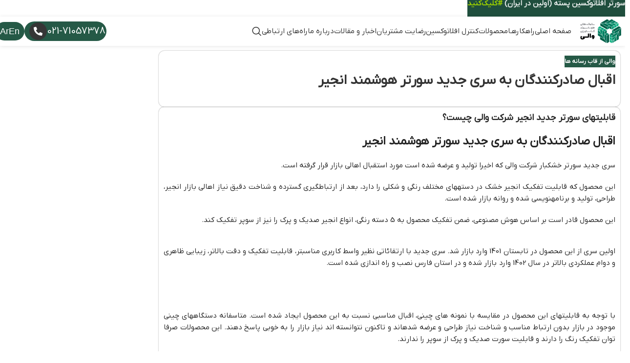

--- FILE ---
content_type: text/html; charset=UTF-8
request_url: https://vali-system.com/%D8%A7%D9%82%D8%A8%D8%A7%D9%84-%D8%B5%D8%A7%D8%AF%D8%B1%DA%A9%D9%86%D9%86%D8%AF%DA%AF%D8%A7%D9%86-%D8%A8%D9%87-%D8%B3%D8%B1%DB%8C-%D8%AC%D8%AF%DB%8C%D8%AF-%D8%B3%D9%88%D8%B1%D8%AA%D8%B1-%D9%87%D9%88/
body_size: 25765
content:
<!DOCTYPE html>
<html dir="rtl" lang="fa-IR" prefix="og: https://ogp.me/ns#">
<head><meta charset="UTF-8"><script>if(navigator.userAgent.match(/MSIE|Internet Explorer/i)||navigator.userAgent.match(/Trident\/7\..*?rv:11/i)){var href=document.location.href;if(!href.match(/[?&]nowprocket/)){if(href.indexOf("?")==-1){if(href.indexOf("#")==-1){document.location.href=href+"?nowprocket=1"}else{document.location.href=href.replace("#","?nowprocket=1#")}}else{if(href.indexOf("#")==-1){document.location.href=href+"&nowprocket=1"}else{document.location.href=href.replace("#","&nowprocket=1#")}}}}</script><script>(()=>{class RocketLazyLoadScripts{constructor(){this.v="2.0.4",this.userEvents=["keydown","keyup","mousedown","mouseup","mousemove","mouseover","mouseout","touchmove","touchstart","touchend","touchcancel","wheel","click","dblclick","input"],this.attributeEvents=["onblur","onclick","oncontextmenu","ondblclick","onfocus","onmousedown","onmouseenter","onmouseleave","onmousemove","onmouseout","onmouseover","onmouseup","onmousewheel","onscroll","onsubmit"]}async t(){this.i(),this.o(),/iP(ad|hone)/.test(navigator.userAgent)&&this.h(),this.u(),this.l(this),this.m(),this.k(this),this.p(this),this._(),await Promise.all([this.R(),this.L()]),this.lastBreath=Date.now(),this.S(this),this.P(),this.D(),this.O(),this.M(),await this.C(this.delayedScripts.normal),await this.C(this.delayedScripts.defer),await this.C(this.delayedScripts.async),await this.T(),await this.F(),await this.j(),await this.A(),window.dispatchEvent(new Event("rocket-allScriptsLoaded")),this.everythingLoaded=!0,this.lastTouchEnd&&await new Promise(t=>setTimeout(t,500-Date.now()+this.lastTouchEnd)),this.I(),this.H(),this.U(),this.W()}i(){this.CSPIssue=sessionStorage.getItem("rocketCSPIssue"),document.addEventListener("securitypolicyviolation",t=>{this.CSPIssue||"script-src-elem"!==t.violatedDirective||"data"!==t.blockedURI||(this.CSPIssue=!0,sessionStorage.setItem("rocketCSPIssue",!0))},{isRocket:!0})}o(){window.addEventListener("pageshow",t=>{this.persisted=t.persisted,this.realWindowLoadedFired=!0},{isRocket:!0}),window.addEventListener("pagehide",()=>{this.onFirstUserAction=null},{isRocket:!0})}h(){let t;function e(e){t=e}window.addEventListener("touchstart",e,{isRocket:!0}),window.addEventListener("touchend",function i(o){o.changedTouches[0]&&t.changedTouches[0]&&Math.abs(o.changedTouches[0].pageX-t.changedTouches[0].pageX)<10&&Math.abs(o.changedTouches[0].pageY-t.changedTouches[0].pageY)<10&&o.timeStamp-t.timeStamp<200&&(window.removeEventListener("touchstart",e,{isRocket:!0}),window.removeEventListener("touchend",i,{isRocket:!0}),"INPUT"===o.target.tagName&&"text"===o.target.type||(o.target.dispatchEvent(new TouchEvent("touchend",{target:o.target,bubbles:!0})),o.target.dispatchEvent(new MouseEvent("mouseover",{target:o.target,bubbles:!0})),o.target.dispatchEvent(new PointerEvent("click",{target:o.target,bubbles:!0,cancelable:!0,detail:1,clientX:o.changedTouches[0].clientX,clientY:o.changedTouches[0].clientY})),event.preventDefault()))},{isRocket:!0})}q(t){this.userActionTriggered||("mousemove"!==t.type||this.firstMousemoveIgnored?"keyup"===t.type||"mouseover"===t.type||"mouseout"===t.type||(this.userActionTriggered=!0,this.onFirstUserAction&&this.onFirstUserAction()):this.firstMousemoveIgnored=!0),"click"===t.type&&t.preventDefault(),t.stopPropagation(),t.stopImmediatePropagation(),"touchstart"===this.lastEvent&&"touchend"===t.type&&(this.lastTouchEnd=Date.now()),"click"===t.type&&(this.lastTouchEnd=0),this.lastEvent=t.type,t.composedPath&&t.composedPath()[0].getRootNode()instanceof ShadowRoot&&(t.rocketTarget=t.composedPath()[0]),this.savedUserEvents.push(t)}u(){this.savedUserEvents=[],this.userEventHandler=this.q.bind(this),this.userEvents.forEach(t=>window.addEventListener(t,this.userEventHandler,{passive:!1,isRocket:!0})),document.addEventListener("visibilitychange",this.userEventHandler,{isRocket:!0})}U(){this.userEvents.forEach(t=>window.removeEventListener(t,this.userEventHandler,{passive:!1,isRocket:!0})),document.removeEventListener("visibilitychange",this.userEventHandler,{isRocket:!0}),this.savedUserEvents.forEach(t=>{(t.rocketTarget||t.target).dispatchEvent(new window[t.constructor.name](t.type,t))})}m(){const t="return false",e=Array.from(this.attributeEvents,t=>"data-rocket-"+t),i="["+this.attributeEvents.join("],[")+"]",o="[data-rocket-"+this.attributeEvents.join("],[data-rocket-")+"]",s=(e,i,o)=>{o&&o!==t&&(e.setAttribute("data-rocket-"+i,o),e["rocket"+i]=new Function("event",o),e.setAttribute(i,t))};new MutationObserver(t=>{for(const n of t)"attributes"===n.type&&(n.attributeName.startsWith("data-rocket-")||this.everythingLoaded?n.attributeName.startsWith("data-rocket-")&&this.everythingLoaded&&this.N(n.target,n.attributeName.substring(12)):s(n.target,n.attributeName,n.target.getAttribute(n.attributeName))),"childList"===n.type&&n.addedNodes.forEach(t=>{if(t.nodeType===Node.ELEMENT_NODE)if(this.everythingLoaded)for(const i of[t,...t.querySelectorAll(o)])for(const t of i.getAttributeNames())e.includes(t)&&this.N(i,t.substring(12));else for(const e of[t,...t.querySelectorAll(i)])for(const t of e.getAttributeNames())this.attributeEvents.includes(t)&&s(e,t,e.getAttribute(t))})}).observe(document,{subtree:!0,childList:!0,attributeFilter:[...this.attributeEvents,...e]})}I(){this.attributeEvents.forEach(t=>{document.querySelectorAll("[data-rocket-"+t+"]").forEach(e=>{this.N(e,t)})})}N(t,e){const i=t.getAttribute("data-rocket-"+e);i&&(t.setAttribute(e,i),t.removeAttribute("data-rocket-"+e))}k(t){Object.defineProperty(HTMLElement.prototype,"onclick",{get(){return this.rocketonclick||null},set(e){this.rocketonclick=e,this.setAttribute(t.everythingLoaded?"onclick":"data-rocket-onclick","this.rocketonclick(event)")}})}S(t){function e(e,i){let o=e[i];e[i]=null,Object.defineProperty(e,i,{get:()=>o,set(s){t.everythingLoaded?o=s:e["rocket"+i]=o=s}})}e(document,"onreadystatechange"),e(window,"onload"),e(window,"onpageshow");try{Object.defineProperty(document,"readyState",{get:()=>t.rocketReadyState,set(e){t.rocketReadyState=e},configurable:!0}),document.readyState="loading"}catch(t){console.log("WPRocket DJE readyState conflict, bypassing")}}l(t){this.originalAddEventListener=EventTarget.prototype.addEventListener,this.originalRemoveEventListener=EventTarget.prototype.removeEventListener,this.savedEventListeners=[],EventTarget.prototype.addEventListener=function(e,i,o){o&&o.isRocket||!t.B(e,this)&&!t.userEvents.includes(e)||t.B(e,this)&&!t.userActionTriggered||e.startsWith("rocket-")||t.everythingLoaded?t.originalAddEventListener.call(this,e,i,o):(t.savedEventListeners.push({target:this,remove:!1,type:e,func:i,options:o}),"mouseenter"!==e&&"mouseleave"!==e||t.originalAddEventListener.call(this,e,t.savedUserEvents.push,o))},EventTarget.prototype.removeEventListener=function(e,i,o){o&&o.isRocket||!t.B(e,this)&&!t.userEvents.includes(e)||t.B(e,this)&&!t.userActionTriggered||e.startsWith("rocket-")||t.everythingLoaded?t.originalRemoveEventListener.call(this,e,i,o):t.savedEventListeners.push({target:this,remove:!0,type:e,func:i,options:o})}}J(t,e){this.savedEventListeners=this.savedEventListeners.filter(i=>{let o=i.type,s=i.target||window;return e!==o||t!==s||(this.B(o,s)&&(i.type="rocket-"+o),this.$(i),!1)})}H(){EventTarget.prototype.addEventListener=this.originalAddEventListener,EventTarget.prototype.removeEventListener=this.originalRemoveEventListener,this.savedEventListeners.forEach(t=>this.$(t))}$(t){t.remove?this.originalRemoveEventListener.call(t.target,t.type,t.func,t.options):this.originalAddEventListener.call(t.target,t.type,t.func,t.options)}p(t){let e;function i(e){return t.everythingLoaded?e:e.split(" ").map(t=>"load"===t||t.startsWith("load.")?"rocket-jquery-load":t).join(" ")}function o(o){function s(e){const s=o.fn[e];o.fn[e]=o.fn.init.prototype[e]=function(){return this[0]===window&&t.userActionTriggered&&("string"==typeof arguments[0]||arguments[0]instanceof String?arguments[0]=i(arguments[0]):"object"==typeof arguments[0]&&Object.keys(arguments[0]).forEach(t=>{const e=arguments[0][t];delete arguments[0][t],arguments[0][i(t)]=e})),s.apply(this,arguments),this}}if(o&&o.fn&&!t.allJQueries.includes(o)){const e={DOMContentLoaded:[],"rocket-DOMContentLoaded":[]};for(const t in e)document.addEventListener(t,()=>{e[t].forEach(t=>t())},{isRocket:!0});o.fn.ready=o.fn.init.prototype.ready=function(i){function s(){parseInt(o.fn.jquery)>2?setTimeout(()=>i.bind(document)(o)):i.bind(document)(o)}return"function"==typeof i&&(t.realDomReadyFired?!t.userActionTriggered||t.fauxDomReadyFired?s():e["rocket-DOMContentLoaded"].push(s):e.DOMContentLoaded.push(s)),o([])},s("on"),s("one"),s("off"),t.allJQueries.push(o)}e=o}t.allJQueries=[],o(window.jQuery),Object.defineProperty(window,"jQuery",{get:()=>e,set(t){o(t)}})}P(){const t=new Map;document.write=document.writeln=function(e){const i=document.currentScript,o=document.createRange(),s=i.parentElement;let n=t.get(i);void 0===n&&(n=i.nextSibling,t.set(i,n));const c=document.createDocumentFragment();o.setStart(c,0),c.appendChild(o.createContextualFragment(e)),s.insertBefore(c,n)}}async R(){return new Promise(t=>{this.userActionTriggered?t():this.onFirstUserAction=t})}async L(){return new Promise(t=>{document.addEventListener("DOMContentLoaded",()=>{this.realDomReadyFired=!0,t()},{isRocket:!0})})}async j(){return this.realWindowLoadedFired?Promise.resolve():new Promise(t=>{window.addEventListener("load",t,{isRocket:!0})})}M(){this.pendingScripts=[];this.scriptsMutationObserver=new MutationObserver(t=>{for(const e of t)e.addedNodes.forEach(t=>{"SCRIPT"!==t.tagName||t.noModule||t.isWPRocket||this.pendingScripts.push({script:t,promise:new Promise(e=>{const i=()=>{const i=this.pendingScripts.findIndex(e=>e.script===t);i>=0&&this.pendingScripts.splice(i,1),e()};t.addEventListener("load",i,{isRocket:!0}),t.addEventListener("error",i,{isRocket:!0}),setTimeout(i,1e3)})})})}),this.scriptsMutationObserver.observe(document,{childList:!0,subtree:!0})}async F(){await this.X(),this.pendingScripts.length?(await this.pendingScripts[0].promise,await this.F()):this.scriptsMutationObserver.disconnect()}D(){this.delayedScripts={normal:[],async:[],defer:[]},document.querySelectorAll("script[type$=rocketlazyloadscript]").forEach(t=>{t.hasAttribute("data-rocket-src")?t.hasAttribute("async")&&!1!==t.async?this.delayedScripts.async.push(t):t.hasAttribute("defer")&&!1!==t.defer||"module"===t.getAttribute("data-rocket-type")?this.delayedScripts.defer.push(t):this.delayedScripts.normal.push(t):this.delayedScripts.normal.push(t)})}async _(){await this.L();let t=[];document.querySelectorAll("script[type$=rocketlazyloadscript][data-rocket-src]").forEach(e=>{let i=e.getAttribute("data-rocket-src");if(i&&!i.startsWith("data:")){i.startsWith("//")&&(i=location.protocol+i);try{const o=new URL(i).origin;o!==location.origin&&t.push({src:o,crossOrigin:e.crossOrigin||"module"===e.getAttribute("data-rocket-type")})}catch(t){}}}),t=[...new Map(t.map(t=>[JSON.stringify(t),t])).values()],this.Y(t,"preconnect")}async G(t){if(await this.K(),!0!==t.noModule||!("noModule"in HTMLScriptElement.prototype))return new Promise(e=>{let i;function o(){(i||t).setAttribute("data-rocket-status","executed"),e()}try{if(navigator.userAgent.includes("Firefox/")||""===navigator.vendor||this.CSPIssue)i=document.createElement("script"),[...t.attributes].forEach(t=>{let e=t.nodeName;"type"!==e&&("data-rocket-type"===e&&(e="type"),"data-rocket-src"===e&&(e="src"),i.setAttribute(e,t.nodeValue))}),t.text&&(i.text=t.text),t.nonce&&(i.nonce=t.nonce),i.hasAttribute("src")?(i.addEventListener("load",o,{isRocket:!0}),i.addEventListener("error",()=>{i.setAttribute("data-rocket-status","failed-network"),e()},{isRocket:!0}),setTimeout(()=>{i.isConnected||e()},1)):(i.text=t.text,o()),i.isWPRocket=!0,t.parentNode.replaceChild(i,t);else{const i=t.getAttribute("data-rocket-type"),s=t.getAttribute("data-rocket-src");i?(t.type=i,t.removeAttribute("data-rocket-type")):t.removeAttribute("type"),t.addEventListener("load",o,{isRocket:!0}),t.addEventListener("error",i=>{this.CSPIssue&&i.target.src.startsWith("data:")?(console.log("WPRocket: CSP fallback activated"),t.removeAttribute("src"),this.G(t).then(e)):(t.setAttribute("data-rocket-status","failed-network"),e())},{isRocket:!0}),s?(t.fetchPriority="high",t.removeAttribute("data-rocket-src"),t.src=s):t.src="data:text/javascript;base64,"+window.btoa(unescape(encodeURIComponent(t.text)))}}catch(i){t.setAttribute("data-rocket-status","failed-transform"),e()}});t.setAttribute("data-rocket-status","skipped")}async C(t){const e=t.shift();return e?(e.isConnected&&await this.G(e),this.C(t)):Promise.resolve()}O(){this.Y([...this.delayedScripts.normal,...this.delayedScripts.defer,...this.delayedScripts.async],"preload")}Y(t,e){this.trash=this.trash||[];let i=!0;var o=document.createDocumentFragment();t.forEach(t=>{const s=t.getAttribute&&t.getAttribute("data-rocket-src")||t.src;if(s&&!s.startsWith("data:")){const n=document.createElement("link");n.href=s,n.rel=e,"preconnect"!==e&&(n.as="script",n.fetchPriority=i?"high":"low"),t.getAttribute&&"module"===t.getAttribute("data-rocket-type")&&(n.crossOrigin=!0),t.crossOrigin&&(n.crossOrigin=t.crossOrigin),t.integrity&&(n.integrity=t.integrity),t.nonce&&(n.nonce=t.nonce),o.appendChild(n),this.trash.push(n),i=!1}}),document.head.appendChild(o)}W(){this.trash.forEach(t=>t.remove())}async T(){try{document.readyState="interactive"}catch(t){}this.fauxDomReadyFired=!0;try{await this.K(),this.J(document,"readystatechange"),document.dispatchEvent(new Event("rocket-readystatechange")),await this.K(),document.rocketonreadystatechange&&document.rocketonreadystatechange(),await this.K(),this.J(document,"DOMContentLoaded"),document.dispatchEvent(new Event("rocket-DOMContentLoaded")),await this.K(),this.J(window,"DOMContentLoaded"),window.dispatchEvent(new Event("rocket-DOMContentLoaded"))}catch(t){console.error(t)}}async A(){try{document.readyState="complete"}catch(t){}try{await this.K(),this.J(document,"readystatechange"),document.dispatchEvent(new Event("rocket-readystatechange")),await this.K(),document.rocketonreadystatechange&&document.rocketonreadystatechange(),await this.K(),this.J(window,"load"),window.dispatchEvent(new Event("rocket-load")),await this.K(),window.rocketonload&&window.rocketonload(),await this.K(),this.allJQueries.forEach(t=>t(window).trigger("rocket-jquery-load")),await this.K(),this.J(window,"pageshow");const t=new Event("rocket-pageshow");t.persisted=this.persisted,window.dispatchEvent(t),await this.K(),window.rocketonpageshow&&window.rocketonpageshow({persisted:this.persisted})}catch(t){console.error(t)}}async K(){Date.now()-this.lastBreath>45&&(await this.X(),this.lastBreath=Date.now())}async X(){return document.hidden?new Promise(t=>setTimeout(t)):new Promise(t=>requestAnimationFrame(t))}B(t,e){return e===document&&"readystatechange"===t||(e===document&&"DOMContentLoaded"===t||(e===window&&"DOMContentLoaded"===t||(e===window&&"load"===t||e===window&&"pageshow"===t)))}static run(){(new RocketLazyLoadScripts).t()}}RocketLazyLoadScripts.run()})();</script>
	
	<link rel="profile" href="https://gmpg.org/xfn/11">
	<link rel="pingback" href="https://vali-system.com/xmlrpc.php">

		<style>img:is([sizes="auto" i], [sizes^="auto," i]) { contain-intrinsic-size: 3000px 1500px }</style>
	
<!-- بهینه‌سازی موتور جستجو توسط Rank Math - https://rankmath.com/ -->
<title>اقبال صادرکنندگان به سری جدید سورتر هوشمند انجیر | سامانه هوشمند کشاورزی والی</title>
<meta name="description" content="این محصول که قابلیت تفکیک انجیر خشک در دسته­های مختلف رنگی و شکلی را دارد، بعد از ارتباط­گیری گسترده و شناخت دقیق نیاز اهالی بازار انجیر، طراحی، تولید و"/>
<meta name="robots" content="follow, index, max-snippet:-1, max-video-preview:-1, max-image-preview:large"/>
<link rel="canonical" href="https://vali-system.com/%d8%a7%d9%82%d8%a8%d8%a7%d9%84-%d8%b5%d8%a7%d8%af%d8%b1%da%a9%d9%86%d9%86%d8%af%da%af%d8%a7%d9%86-%d8%a8%d9%87-%d8%b3%d8%b1%db%8c-%d8%ac%d8%af%db%8c%d8%af-%d8%b3%d9%88%d8%b1%d8%aa%d8%b1-%d9%87%d9%88/" />
<meta property="og:locale" content="fa_IR" />
<meta property="og:type" content="article" />
<meta property="og:title" content="اقبال صادرکنندگان به سری جدید سورتر هوشمند انجیر | سامانه هوشمند کشاورزی والی" />
<meta property="og:description" content="این محصول که قابلیت تفکیک انجیر خشک در دسته­های مختلف رنگی و شکلی را دارد، بعد از ارتباط­گیری گسترده و شناخت دقیق نیاز اهالی بازار انجیر، طراحی، تولید و" />
<meta property="og:url" content="https://vali-system.com/%d8%a7%d9%82%d8%a8%d8%a7%d9%84-%d8%b5%d8%a7%d8%af%d8%b1%da%a9%d9%86%d9%86%d8%af%da%af%d8%a7%d9%86-%d8%a8%d9%87-%d8%b3%d8%b1%db%8c-%d8%ac%d8%af%db%8c%d8%af-%d8%b3%d9%88%d8%b1%d8%aa%d8%b1-%d9%87%d9%88/" />
<meta property="og:site_name" content="سامانه های هوشمند کشاورزی والی" />
<meta property="article:section" content="والی از قاب رسانه ها" />
<meta property="og:updated_time" content="2025-07-30T14:09:51+03:30" />
<meta property="og:image" content="https://vali-system.com/wp-content/uploads/2023/08/IMG_20230731_164627-1024x769.jpg" />
<meta property="og:image:secure_url" content="https://vali-system.com/wp-content/uploads/2023/08/IMG_20230731_164627-1024x769.jpg" />
<meta property="og:image:width" content="1024" />
<meta property="og:image:height" content="769" />
<meta property="og:image:alt" content="سری جدید سورتر انجیر" />
<meta property="og:image:type" content="image/jpeg" />
<meta property="article:published_time" content="2023-08-01T16:23:40+03:30" />
<meta property="article:modified_time" content="2025-07-30T14:09:51+03:30" />
<meta name="twitter:card" content="summary_large_image" />
<meta name="twitter:title" content="اقبال صادرکنندگان به سری جدید سورتر هوشمند انجیر | سامانه هوشمند کشاورزی والی" />
<meta name="twitter:description" content="این محصول که قابلیت تفکیک انجیر خشک در دسته­های مختلف رنگی و شکلی را دارد، بعد از ارتباط­گیری گسترده و شناخت دقیق نیاز اهالی بازار انجیر، طراحی، تولید و" />
<meta name="twitter:image" content="https://vali-system.com/wp-content/uploads/2023/08/IMG_20230731_164627-1024x769.jpg" />
<meta name="twitter:label1" content="نویسنده" />
<meta name="twitter:data1" content="مدیریت" />
<meta name="twitter:label2" content="زمان خواندن" />
<meta name="twitter:data2" content="2 دقیقه" />
<script type="application/ld+json" class="rank-math-schema">{"@context":"https://schema.org","@graph":[{"@type":"Organization","@id":"https://vali-system.com/#organization","name":"\u0633\u0627\u0645\u0627\u0646\u0647\u200c\u0647\u0627\u06cc \u0633\u0648\u0631\u062a\u06cc\u0646\u06af \u0648 \u0641\u0631\u0622\u0648\u0631\u06cc \u0645\u062d\u0635\u0648\u0644\u0627\u062a \u06a9\u0634\u0627\u0648\u0631\u0632\u06cc | \u0648\u0627\u0644\u06cc \u0633\u06cc\u0633\u062a\u0645","url":"https://vali-system.com","logo":{"@type":"ImageObject","@id":"https://vali-system.com/#logo","url":"https://vali-system.com/wp-content/uploads/2025/08/LOGO.svg","contentUrl":"https://vali-system.com/wp-content/uploads/2025/08/LOGO.svg","caption":"\u0633\u0627\u0645\u0627\u0646\u0647 \u0647\u0627\u06cc \u0647\u0648\u0634\u0645\u0646\u062f \u06a9\u0634\u0627\u0648\u0631\u0632\u06cc \u0648\u0627\u0644\u06cc","inLanguage":"fa-IR","width":"794","height":"470"},"contactPoint":[{"@type":"ContactPoint","telephone":"982171057378","contactType":"customer support"},{"@type":"ContactPoint","telephone":"989186735615","contactType":"technical support"}],"numberOfEmployees":{"@type":"QuantitativeValue","value":"+50"}},{"@type":"WebSite","@id":"https://vali-system.com/#website","url":"https://vali-system.com","name":"\u0633\u0627\u0645\u0627\u0646\u0647 \u0647\u0627\u06cc \u0647\u0648\u0634\u0645\u0646\u062f \u06a9\u0634\u0627\u0648\u0631\u0632\u06cc \u0648\u0627\u0644\u06cc","alternateName":"\u0648\u0627\u0644\u06cc \u0633\u06cc\u0633\u062a\u0645","publisher":{"@id":"https://vali-system.com/#organization"},"inLanguage":"fa-IR"},{"@type":"ImageObject","@id":"https://vali-system.com/wp-content/uploads/2023/08/IMG_20230731_164627-scaled.jpg","url":"https://vali-system.com/wp-content/uploads/2023/08/IMG_20230731_164627-scaled.jpg","width":"2560","height":"1922","caption":"\u0633\u0631\u06cc \u062c\u062f\u06cc\u062f \u0633\u0648\u0631\u062a\u0631 \u0627\u0646\u062c\u06cc\u0631","inLanguage":"fa-IR"},{"@type":"WebPage","@id":"https://vali-system.com/%d8%a7%d9%82%d8%a8%d8%a7%d9%84-%d8%b5%d8%a7%d8%af%d8%b1%da%a9%d9%86%d9%86%d8%af%da%af%d8%a7%d9%86-%d8%a8%d9%87-%d8%b3%d8%b1%db%8c-%d8%ac%d8%af%db%8c%d8%af-%d8%b3%d9%88%d8%b1%d8%aa%d8%b1-%d9%87%d9%88/#webpage","url":"https://vali-system.com/%d8%a7%d9%82%d8%a8%d8%a7%d9%84-%d8%b5%d8%a7%d8%af%d8%b1%da%a9%d9%86%d9%86%d8%af%da%af%d8%a7%d9%86-%d8%a8%d9%87-%d8%b3%d8%b1%db%8c-%d8%ac%d8%af%db%8c%d8%af-%d8%b3%d9%88%d8%b1%d8%aa%d8%b1-%d9%87%d9%88/","name":"\u0627\u0642\u0628\u0627\u0644 \u0635\u0627\u062f\u0631\u06a9\u0646\u0646\u062f\u06af\u0627\u0646 \u0628\u0647 \u0633\u0631\u06cc \u062c\u062f\u06cc\u062f \u0633\u0648\u0631\u062a\u0631 \u0647\u0648\u0634\u0645\u0646\u062f \u0627\u0646\u062c\u06cc\u0631 | \u0633\u0627\u0645\u0627\u0646\u0647 \u0647\u0648\u0634\u0645\u0646\u062f \u06a9\u0634\u0627\u0648\u0631\u0632\u06cc \u0648\u0627\u0644\u06cc","datePublished":"2023-08-01T16:23:40+03:30","dateModified":"2025-07-30T14:09:51+03:30","isPartOf":{"@id":"https://vali-system.com/#website"},"primaryImageOfPage":{"@id":"https://vali-system.com/wp-content/uploads/2023/08/IMG_20230731_164627-scaled.jpg"},"inLanguage":"fa-IR"},{"@type":"Person","@id":"https://vali-system.com/%d8%a7%d9%82%d8%a8%d8%a7%d9%84-%d8%b5%d8%a7%d8%af%d8%b1%da%a9%d9%86%d9%86%d8%af%da%af%d8%a7%d9%86-%d8%a8%d9%87-%d8%b3%d8%b1%db%8c-%d8%ac%d8%af%db%8c%d8%af-%d8%b3%d9%88%d8%b1%d8%aa%d8%b1-%d9%87%d9%88/#author","name":"\u0645\u062f\u06cc\u0631\u06cc\u062a","image":{"@type":"ImageObject","@id":"https://secure.gravatar.com/avatar/eaa7db5b290b861157fcb180065246040f2f7814161f92eacd0c19e5ffbcef1d?s=96&amp;d=mm&amp;r=g","url":"https://secure.gravatar.com/avatar/eaa7db5b290b861157fcb180065246040f2f7814161f92eacd0c19e5ffbcef1d?s=96&amp;d=mm&amp;r=g","caption":"\u0645\u062f\u06cc\u0631\u06cc\u062a","inLanguage":"fa-IR"},"worksFor":{"@id":"https://vali-system.com/#organization"}},{"@type":"BlogPosting","headline":"\u0627\u0642\u0628\u0627\u0644 \u0635\u0627\u062f\u0631\u06a9\u0646\u0646\u062f\u06af\u0627\u0646 \u0628\u0647 \u0633\u0631\u06cc \u062c\u062f\u06cc\u062f \u0633\u0648\u0631\u062a\u0631 \u0647\u0648\u0634\u0645\u0646\u062f \u0627\u0646\u062c\u06cc\u0631 | \u0633\u0627\u0645\u0627\u0646\u0647 \u0647\u0648\u0634\u0645\u0646\u062f \u06a9\u0634\u0627\u0648\u0631\u0632\u06cc \u0648\u0627\u0644\u06cc","keywords":"\u0627\u0646\u062c\u06cc\u0631","datePublished":"2023-08-01T16:23:40+03:30","dateModified":"2025-07-30T14:09:51+03:30","articleSection":"\u0648\u0627\u0644\u06cc \u0627\u0632 \u0642\u0627\u0628 \u0631\u0633\u0627\u0646\u0647 \u0647\u0627","author":{"@id":"https://vali-system.com/%d8%a7%d9%82%d8%a8%d8%a7%d9%84-%d8%b5%d8%a7%d8%af%d8%b1%da%a9%d9%86%d9%86%d8%af%da%af%d8%a7%d9%86-%d8%a8%d9%87-%d8%b3%d8%b1%db%8c-%d8%ac%d8%af%db%8c%d8%af-%d8%b3%d9%88%d8%b1%d8%aa%d8%b1-%d9%87%d9%88/#author","name":"\u0645\u062f\u06cc\u0631\u06cc\u062a"},"publisher":{"@id":"https://vali-system.com/#organization"},"description":"\u0627\u06cc\u0646 \u0645\u062d\u0635\u0648\u0644 \u06a9\u0647 \u0642\u0627\u0628\u0644\u06cc\u062a \u062a\u0641\u06a9\u06cc\u06a9 \u0627\u0646\u062c\u06cc\u0631 \u062e\u0634\u06a9 \u062f\u0631 \u062f\u0633\u062a\u0647\u00ad\u0647\u0627\u06cc \u0645\u062e\u062a\u0644\u0641 \u0631\u0646\u06af\u06cc \u0648 \u0634\u06a9\u0644\u06cc \u0631\u0627 \u062f\u0627\u0631\u062f\u060c \u0628\u0639\u062f \u0627\u0632 \u0627\u0631\u062a\u0628\u0627\u0637\u00ad\u06af\u06cc\u0631\u06cc \u06af\u0633\u062a\u0631\u062f\u0647 \u0648 \u0634\u0646\u0627\u062e\u062a \u062f\u0642\u06cc\u0642 \u0646\u06cc\u0627\u0632 \u0627\u0647\u0627\u0644\u06cc \u0628\u0627\u0632\u0627\u0631 \u0627\u0646\u062c\u06cc\u0631\u060c \u0637\u0631\u0627\u062d\u06cc\u060c \u062a\u0648\u0644\u06cc\u062f \u0648","name":"\u0627\u0642\u0628\u0627\u0644 \u0635\u0627\u062f\u0631\u06a9\u0646\u0646\u062f\u06af\u0627\u0646 \u0628\u0647 \u0633\u0631\u06cc \u062c\u062f\u06cc\u062f \u0633\u0648\u0631\u062a\u0631 \u0647\u0648\u0634\u0645\u0646\u062f \u0627\u0646\u062c\u06cc\u0631 | \u0633\u0627\u0645\u0627\u0646\u0647 \u0647\u0648\u0634\u0645\u0646\u062f \u06a9\u0634\u0627\u0648\u0631\u0632\u06cc \u0648\u0627\u0644\u06cc","@id":"https://vali-system.com/%d8%a7%d9%82%d8%a8%d8%a7%d9%84-%d8%b5%d8%a7%d8%af%d8%b1%da%a9%d9%86%d9%86%d8%af%da%af%d8%a7%d9%86-%d8%a8%d9%87-%d8%b3%d8%b1%db%8c-%d8%ac%d8%af%db%8c%d8%af-%d8%b3%d9%88%d8%b1%d8%aa%d8%b1-%d9%87%d9%88/#richSnippet","isPartOf":{"@id":"https://vali-system.com/%d8%a7%d9%82%d8%a8%d8%a7%d9%84-%d8%b5%d8%a7%d8%af%d8%b1%da%a9%d9%86%d9%86%d8%af%da%af%d8%a7%d9%86-%d8%a8%d9%87-%d8%b3%d8%b1%db%8c-%d8%ac%d8%af%db%8c%d8%af-%d8%b3%d9%88%d8%b1%d8%aa%d8%b1-%d9%87%d9%88/#webpage"},"image":{"@id":"https://vali-system.com/wp-content/uploads/2023/08/IMG_20230731_164627-scaled.jpg"},"inLanguage":"fa-IR","mainEntityOfPage":{"@id":"https://vali-system.com/%d8%a7%d9%82%d8%a8%d8%a7%d9%84-%d8%b5%d8%a7%d8%af%d8%b1%da%a9%d9%86%d9%86%d8%af%da%af%d8%a7%d9%86-%d8%a8%d9%87-%d8%b3%d8%b1%db%8c-%d8%ac%d8%af%db%8c%d8%af-%d8%b3%d9%88%d8%b1%d8%aa%d8%b1-%d9%87%d9%88/#webpage"}}]}</script>
<!-- /افزونه سئو ورپرس Rank Math -->


<link rel="alternate" type="application/rss+xml" title="سامانه هوشمند کشاورزی والی &raquo; خوراک" href="https://vali-system.com/feed/" />
<link rel="alternate" type="application/rss+xml" title="سامانه هوشمند کشاورزی والی &raquo; خوراک دیدگاه‌ها" href="https://vali-system.com/comments/feed/" />
<link rel="alternate" type="application/rss+xml" title="سامانه هوشمند کشاورزی والی &raquo; اقبال صادرکنندگان به سری جدید سورتر هوشمند انجیر خوراک دیدگاه‌ها" href="https://vali-system.com/%d8%a7%d9%82%d8%a8%d8%a7%d9%84-%d8%b5%d8%a7%d8%af%d8%b1%da%a9%d9%86%d9%86%d8%af%da%af%d8%a7%d9%86-%d8%a8%d9%87-%d8%b3%d8%b1%db%8c-%d8%ac%d8%af%db%8c%d8%af-%d8%b3%d9%88%d8%b1%d8%aa%d8%b1-%d9%87%d9%88/feed/" />
<link rel='stylesheet' id='child-style-css' href='https://vali-system.com/wp-content/themes/woodmart-child/style.css?ver=8.2.5.1' type='text/css' media='all' />
<link rel='stylesheet' id='elementor-frontend-css' href='https://vali-system.com/wp-content/uploads/elementor/css/custom-frontend.min.css?ver=1769634992' type='text/css' media='all' />
<link rel='stylesheet' id='elementor-post-280-css' href='https://vali-system.com/wp-content/uploads/elementor/css/post-280.css?ver=1769634992' type='text/css' media='all' />
<link rel='stylesheet' id='wd-style-base-css' href='https://vali-system.com/wp-content/themes/woodmart/css/parts/base-rtl.min.css?ver=8.2.5.1' type='text/css' media='all' />
<link rel='stylesheet' id='wd-helpers-wpb-elem-css' href='https://vali-system.com/wp-content/themes/woodmart/css/parts/helpers-wpb-elem.min.css?ver=8.2.5.1' type='text/css' media='all' />
<link rel='stylesheet' id='wd-lazy-loading-css' href='https://vali-system.com/wp-content/themes/woodmart/css/parts/opt-lazy-load.min.css?ver=8.2.5.1' type='text/css' media='all' />
<link rel='stylesheet' id='wd-elementor-base-css' href='https://vali-system.com/wp-content/themes/woodmart/css/parts/int-elem-base-rtl.min.css?ver=8.2.5.1' type='text/css' media='all' />
<link rel='stylesheet' id='wd-elementor-pro-base-css' href='https://vali-system.com/wp-content/themes/woodmart/css/parts/int-elementor-pro-rtl.min.css?ver=8.2.5.1' type='text/css' media='all' />
<link rel='stylesheet' id='wd-header-base-css' href='https://vali-system.com/wp-content/themes/woodmart/css/parts/header-base-rtl.min.css?ver=8.2.5.1' type='text/css' media='all' />
<link rel='stylesheet' id='wd-mod-tools-css' href='https://vali-system.com/wp-content/themes/woodmart/css/parts/mod-tools.min.css?ver=8.2.5.1' type='text/css' media='all' />
<link rel='stylesheet' id='wd-header-search-css' href='https://vali-system.com/wp-content/themes/woodmart/css/parts/header-el-search-rtl.min.css?ver=8.2.5.1' type='text/css' media='all' />
<link rel='stylesheet' id='wd-wd-search-form-css' href='https://vali-system.com/wp-content/themes/woodmart/css/parts/wd-search-form.min.css?ver=8.2.5.1' type='text/css' media='all' />
<link rel='stylesheet' id='wd-wd-search-dropdown-css' href='https://vali-system.com/wp-content/themes/woodmart/css/parts/wd-search-dropdown-rtl.min.css?ver=8.2.5.1' type='text/css' media='all' />
<link rel='stylesheet' id='wd-header-elements-base-css' href='https://vali-system.com/wp-content/themes/woodmart/css/parts/header-el-base-rtl.min.css?ver=8.2.5.1' type='text/css' media='all' />
<link rel='stylesheet' id='wd-mod-tools-design-8-css' href='https://vali-system.com/wp-content/themes/woodmart/css/parts/mod-tools-design-8.min.css?ver=8.2.5.1' type='text/css' media='all' />
<link rel='stylesheet' id='wd-header-mobile-nav-drilldown-css' href='https://vali-system.com/wp-content/themes/woodmart/css/parts/header-el-mobile-nav-drilldown-rtl.min.css?ver=8.2.5.1' type='text/css' media='all' />
<link rel='stylesheet' id='wd-header-mobile-nav-drilldown-slide-css' href='https://vali-system.com/wp-content/themes/woodmart/css/parts/header-el-mobile-nav-drilldown-slide-rtl.min.css?ver=8.2.5.1' type='text/css' media='all' />
<link rel='stylesheet' id='wd-post-types-mod-predefined-css' href='https://vali-system.com/wp-content/themes/woodmart/css/parts/post-types-mod-predefined.min.css?ver=8.2.5.1' type='text/css' media='all' />
<link rel='stylesheet' id='wd-post-types-mod-categories-style-bg-css' href='https://vali-system.com/wp-content/themes/woodmart/css/parts/post-types-mod-categories-style-bg.min.css?ver=8.2.5.1' type='text/css' media='all' />
<link rel='stylesheet' id='wd-single-post-el-comments-css' href='https://vali-system.com/wp-content/themes/woodmart/css/parts/single-post-el-comments.min.css?ver=8.2.5.1' type='text/css' media='all' />
<link rel='stylesheet' id='wd-post-types-mod-comments-css' href='https://vali-system.com/wp-content/themes/woodmart/css/parts/post-types-mod-comments.min.css?ver=8.2.5.1' type='text/css' media='all' />
<link rel='stylesheet' id='wd-footer-base-css' href='https://vali-system.com/wp-content/themes/woodmart/css/parts/footer-base.min.css?ver=8.2.5.1' type='text/css' media='all' />
<link rel='stylesheet' id='wd-scroll-top-css' href='https://vali-system.com/wp-content/themes/woodmart/css/parts/opt-scrolltotop-rtl.min.css?ver=8.2.5.1' type='text/css' media='all' />
<link rel='stylesheet' id='wd-header-banner-css' href='https://vali-system.com/wp-content/themes/woodmart/css/parts/opt-header-banner.min.css?ver=8.2.5.1' type='text/css' media='all' />
<link rel='stylesheet' id='xts-style-default_header-css' href='https://vali-system.com/wp-content/uploads/2025/11/xts-default_header-1763483853.css?ver=8.2.5.1' type='text/css' media='all' />
<link rel='stylesheet' id='xts-style-theme_settings_default-css' href='https://vali-system.com/wp-content/uploads/2025/11/xts-theme_settings_default-1764441283.css?ver=8.2.5.1' type='text/css' media='all' />
<script type="rocketlazyloadscript" data-rocket-type="text/javascript" data-rocket-src="https://vali-system.com/wp-includes/js/jquery/jquery.min.js?ver=3.7.1" id="jquery-core-js" data-rocket-defer defer></script>
<script type="rocketlazyloadscript" data-rocket-type="text/javascript" data-rocket-src="https://vali-system.com/wp-includes/js/jquery/jquery-migrate.min.js?ver=3.4.1" id="jquery-migrate-js" data-rocket-defer defer></script>
<script type="rocketlazyloadscript" data-rocket-type="text/javascript" data-rocket-src="https://vali-system.com/wp-content/themes/woodmart/js/libs/device.min.js?ver=8.2.5.1" id="wd-device-library-js" data-rocket-defer defer></script>
<script type="rocketlazyloadscript" data-rocket-type="text/javascript" data-rocket-src="https://vali-system.com/wp-content/themes/woodmart/js/scripts/global/scrollBar.min.js?ver=8.2.5.1" id="wd-scrollbar-js"></script>
<link rel="https://api.w.org/" href="https://vali-system.com/wp-json/" /><link rel="alternate" title="JSON" type="application/json" href="https://vali-system.com/wp-json/wp/v2/posts/2070" /><link rel="EditURI" type="application/rsd+xml" title="RSD" href="https://vali-system.com/xmlrpc.php?rsd" />
<link rel="stylesheet" href="https://vali-system.com/wp-content/themes/woodmart-child/rtl.css" type="text/css" media="screen" /><meta name="generator" content="WordPress 6.8.3" />
<link rel='shortlink' href='https://vali-system.com/?p=2070' />
<link rel="alternate" title="oEmbed (JSON)" type="application/json+oembed" href="https://vali-system.com/wp-json/oembed/1.0/embed?url=https%3A%2F%2Fvali-system.com%2F%25d8%25a7%25d9%2582%25d8%25a8%25d8%25a7%25d9%2584-%25d8%25b5%25d8%25a7%25d8%25af%25d8%25b1%25da%25a9%25d9%2586%25d9%2586%25d8%25af%25da%25af%25d8%25a7%25d9%2586-%25d8%25a8%25d9%2587-%25d8%25b3%25d8%25b1%25db%258c-%25d8%25ac%25d8%25af%25db%258c%25d8%25af-%25d8%25b3%25d9%2588%25d8%25b1%25d8%25aa%25d8%25b1-%25d9%2587%25d9%2588%2F" />
<link rel="alternate" title="oEmbed (XML)" type="text/xml+oembed" href="https://vali-system.com/wp-json/oembed/1.0/embed?url=https%3A%2F%2Fvali-system.com%2F%25d8%25a7%25d9%2582%25d8%25a8%25d8%25a7%25d9%2584-%25d8%25b5%25d8%25a7%25d8%25af%25d8%25b1%25da%25a9%25d9%2586%25d9%2586%25d8%25af%25da%25af%25d8%25a7%25d9%2586-%25d8%25a8%25d9%2587-%25d8%25b3%25d8%25b1%25db%258c-%25d8%25ac%25d8%25af%25db%258c%25d8%25af-%25d8%25b3%25d9%2588%25d8%25b1%25d8%25aa%25d8%25b1-%25d9%2587%25d9%2588%2F&#038;format=xml" />
<style>
            div.ginput_container.ginput_container_phone input[type="tel"] {
                direction: ltr !important;
                text-align: left !important;
            }
        </style>					<meta name="viewport" content="width=device-width, initial-scale=1">
											<link rel="preload" as="font" href="https://vali-system.com/wp-content/themes/woodmart/fonts/woodmart-font-1-400.woff2?v=8.2.5.1" type="font/woff2" crossorigin>
					<link rel="icon" href="https://vali-system.com/wp-content/uploads/2025/08/elementor/thumbs/Fav-Icon.svg" sizes="32x32" />
<link rel="icon" href="https://vali-system.com/wp-content/uploads/2025/08/Fav-Icon.svg" sizes="192x192" />
<link rel="apple-touch-icon" href="https://vali-system.com/wp-content/uploads/2025/08/Fav-Icon.svg" />
<meta name="msapplication-TileImage" content="https://vali-system.com/wp-content/uploads/2025/08/Fav-Icon.svg" />
		<style type="text/css" id="wp-custom-css">
			.wd-osm-map-container .wd-osm-map-wrapper { border-radius: 14px !important; }

div.e-link-in-bio__icons {display:none !important;}

div.e-link-in-bio__bg {border-radius:20px !important;}

div.e-link-in-bio.e-link-in-bio-var-2{padding:14px;}

div.gform_heading *{display:none !important;}

input[type="submit"] {background: #255946 !important;}

div.wd-el-video {border-radius:10px !important;}

img.wd-nav-img { max-height: var(--nav-img-height, 22px) !important;}

.header-banner-container
{padding-inline: 2px; }

.filter-buttons button{margin:4px; text-align: justify; background-image: linear-gradient(270deg, #1F4E3D 0%, #00FFA3 100%); color:#fff; border-radius:30px}

#Juss .title-after_title {text-align:justify !important; }
 

#JUST {text-align: justify;}
		</style>
		<style>
		
		</style><meta name="generator" content="WP Rocket 3.19.4" data-wpr-features="wpr_delay_js wpr_defer_js wpr_preload_links wpr_host_fonts_locally wpr_desktop" /></head>

<body class="rtl wp-singular post-template-default single single-post postid-2070 single-format-standard wp-theme-woodmart wp-child-theme-woodmart-child wrapper-wide  categories-accordion-on header-banner-display header-banner-enabled woodmart-ajax-shop-on elementor-default elementor-kit-280">
			<script type="rocketlazyloadscript" data-rocket-type="text/javascript" id="wd-flicker-fix">// Flicker fix.</script>	
	
	<div data-rocket-location-hash="2b4a26798a2571018e38594742487c70" class="wd-page-wrapper website-wrapper">
									<header data-rocket-location-hash="dd21a38ee6598cf2a2473e0e8be281bd" class="whb-header whb-default_header whb-full-width whb-sticky-shadow whb-scroll-stick whb-sticky-real">
					<div data-rocket-location-hash="bbe49e9e3df14a896b564b3512d39a74" class="whb-main-header">
	
<div class="whb-row whb-top-bar whb-not-sticky-row whb-without-bg whb-without-border whb-color-dark whb-hidden-desktop whb-col-1">
	<div class="container">
		<div class="whb-flex-row whb-top-bar-inner">
			<div class="whb-column whb-col-left whb-column5 whb-visible-lg whb-empty-column">
	</div>
<div class="whb-column whb-col-mobile whb-column_mobile1 whb-hidden-lg">
	<div class="site-logo whb-g5z57bkgtznbk6v9pll5">
	<a href="https://vali-system.com/" class="wd-logo wd-main-logo" rel="home" aria-label="لوگوی وب سایت">
		<img width="794" height="470" src="https://vali-system.com/wp-content/uploads/2025/08/LOGO.svg" class="attachment-full size-full" alt="سامانه‌ هوشمند کشاورزی والی سیستم" style="max-width:100px;" decoding="async" fetchpriority="high" />	</a>
	</div>
</div>
		</div>
	</div>
</div>

<div class="whb-row whb-general-header whb-not-sticky-row whb-without-bg whb-without-border whb-color-dark whb-with-shadow whb-flex-flex-middle">
	<div class="container">
		<div class="whb-flex-row whb-general-header-inner">
			<div class="whb-column whb-col-left whb-column8 whb-visible-lg">
	<div class="site-logo whb-250rtwdwz5p8e5b7tpw0">
	<a href="https://vali-system.com/" class="wd-logo wd-main-logo" rel="home" aria-label="لوگوی وب سایت">
		<img width="794" height="470" src="https://vali-system.com/wp-content/uploads/2025/08/LOGO.svg" class="attachment-full size-full" alt="سامانه‌ هوشمند کشاورزی والی سیستم" style="max-width:120px;" decoding="async" />	</a>
	</div>
<div class="wd-header-nav wd-header-main-nav text-center wd-design-1 wd-with-overlay whb-tiueim5f5uazw1f1dm8r" role="navigation" aria-label="منوی اصلی">
	<ul id="menu-main-menu" class="menu wd-nav wd-nav-main wd-style-default wd-gap-s"><li id="menu-item-307" class="menu-item menu-item-type-post_type menu-item-object-page menu-item-home menu-item-307 item-level-0 menu-simple-dropdown wd-event-hover" ><a href="https://vali-system.com/" class="woodmart-nav-link"><span class="nav-link-text">صفحه اصلی</span></a></li>
<li id="menu-item-5344" class="menu-item menu-item-type-custom menu-item-object-custom menu-item-has-children menu-item-5344 item-level-0 menu-simple-dropdown wd-event-hover" ><a href="#" class="woodmart-nav-link"><span class="nav-link-text">راهکارهـا</span></a><div class="color-scheme-dark wd-design-default wd-dropdown-menu wd-dropdown"><div class="container wd-entry-content">
<ul class="wd-sub-menu color-scheme-dark">
	<li id="menu-item-6628" class="menu-item menu-item-type-post_type menu-item-object-page menu-item-6628 item-level-1 wd-event-hover" ><a href="https://vali-system.com/%d8%b3%d9%88%d8%b1%d8%aa-%d9%be%d8%b3%d8%aa%d9%87/" class="woodmart-nav-link">پسته و افلاتوکسین</a></li>
	<li id="menu-item-2403" class="menu-item menu-item-type-post_type menu-item-object-page menu-item-2403 item-level-1 wd-event-hover" ><a href="https://vali-system.com/%d8%b3%d9%88%d8%b1%d8%aa-%d8%a7%d9%86%d8%ac%db%8c%d8%b1/" class="woodmart-nav-link">انجیر</a></li>
	<li id="menu-item-6631" class="menu-item menu-item-type-post_type menu-item-object-page menu-item-6631 item-level-1 wd-event-hover" ><a href="https://vali-system.com/%d9%81%d8%b1%d8%a2%d9%88%d8%b1%db%8c-%da%af%d9%84-%d8%b2%d8%b9%d9%81%d8%b1%d8%a7%d9%86/" class="woodmart-nav-link">زعفران</a></li>
	<li id="menu-item-6630" class="menu-item menu-item-type-post_type menu-item-object-page menu-item-6630 item-level-1 wd-event-hover" ><a href="https://vali-system.com/%d8%b3%d9%88%d8%b1%d8%aa-%d8%ae%d8%b1%d9%85%d8%a7/" class="woodmart-nav-link">خرما</a></li>
	<li id="menu-item-6633" class="menu-item menu-item-type-post_type menu-item-object-page menu-item-6633 item-level-1 wd-event-hover" ><a href="https://vali-system.com/%d8%b3%d9%88%d8%b1%d8%aa-%d9%82%d9%87%d9%88%d9%87/" class="woodmart-nav-link">قهوه</a></li>
	<li id="menu-item-6632" class="menu-item menu-item-type-post_type menu-item-object-page menu-item-6632 item-level-1 wd-event-hover" ><a href="https://vali-system.com/%d8%b3%d9%88%d8%b1%d8%aa-%d8%b2%db%8c%d8%aa%d9%88%d9%86/" class="woodmart-nav-link">زیتون</a></li>
	<li id="menu-item-6634" class="menu-item menu-item-type-post_type menu-item-object-page menu-item-6634 item-level-1 wd-event-hover" ><a href="https://vali-system.com/%d8%b3%d9%88%d8%b1%d8%aa-%da%af%d8%b1%d8%af%d9%88-%d9%88-%d9%81%d9%86%d8%af%d9%82/" class="woodmart-nav-link">گردو و فندق</a></li>
	<li id="menu-item-6626" class="menu-item menu-item-type-post_type menu-item-object-page menu-item-6626 item-level-1 wd-event-hover" ><a href="https://vali-system.com/%d8%b3%d9%88%d8%b1%d8%aa-%d8%a8%d8%a7%d8%af%d8%a7%d9%85-%d9%88-%d8%a8%d8%a7%d8%af%d8%a7%d9%85-%d8%b2%d9%85%db%8c%d9%86%db%8c/" class="woodmart-nav-link">بادام و بادام زمینی</a></li>
	<li id="menu-item-6627" class="menu-item menu-item-type-post_type menu-item-object-page menu-item-6627 item-level-1 wd-event-hover" ><a href="https://vali-system.com/%d8%b3%d9%88%d8%b1%d8%aa-%d8%a8%d9%86%d9%87-%d9%88-%d8%a8%d8%a7%d8%af%d8%a7%d9%85-%da%a9%d9%88%d9%87%db%8c/" class="woodmart-nav-link">بنه و بادام‌ کوهی</a></li>
	<li id="menu-item-6629" class="menu-item menu-item-type-post_type menu-item-object-page menu-item-6629 item-level-1 wd-event-hover" ><a href="https://vali-system.com/%d8%b3%d9%88%d8%b1%d8%aa-%d8%ad%d8%a8%d9%88%d8%a8%d8%a7%d8%aa/" class="woodmart-nav-link">حبوبات</a></li>
</ul>
</div>
</div>
</li>
<li id="menu-item-395" class="menu-item menu-item-type-custom menu-item-object-custom menu-item-has-children menu-item-395 item-level-0 menu-simple-dropdown wd-event-hover" ><a class="woodmart-nav-link"><span class="nav-link-text">محصولات</span></a><div class="color-scheme-dark wd-design-default wd-dropdown-menu wd-dropdown"><div class="container wd-entry-content">
<ul class="wd-sub-menu color-scheme-dark">
	<li id="menu-item-7170" class="menu-item menu-item-type-post_type menu-item-object-page menu-item-7170 item-level-1 wd-event-hover" ><a href="https://vali-system.com/%d8%ae%d8%b7-%d9%81%d8%b1%d8%a2%d9%88%d8%b1%db%8c-%da%af%d9%84-%d8%b2%d8%b9%d9%81%d8%b1%d8%a7%d9%86/" class="woodmart-nav-link">خط فرآوری گل زعفران (سپران)</a></li>
	<li id="menu-item-7172" class="menu-item menu-item-type-post_type menu-item-object-page menu-item-7172 item-level-1 wd-event-hover" ><a href="https://vali-system.com/%d8%af%d8%b3%d8%aa%da%af%d8%a7%d9%87-%d8%b3%d9%88%d8%b1%d8%aa%d8%b1-%d8%b5%d8%af%d8%b1/" class="woodmart-nav-link">دستگاه سورتر سری صدر</a></li>
	<li id="menu-item-7171" class="menu-item menu-item-type-post_type menu-item-object-page menu-item-7171 item-level-1 wd-event-hover" ><a href="https://vali-system.com/%d8%af%d8%b3%d8%aa%da%af%d8%a7%d9%87-%d8%b3%d9%88%d8%b1%d8%aa%d8%b1-%d8%b1%d8%af%d8%a7%d9%86/" class="woodmart-nav-link">دستگاه سورتر سری ردان</a></li>
</ul>
</div>
</div>
</li>
<li id="menu-item-5354" class="menu-item menu-item-type-post_type menu-item-object-page menu-item-5354 item-level-0 menu-simple-dropdown wd-event-hover" ><a href="https://vali-system.com/%da%a9%d9%86%d8%aa%d8%b1%d9%84-%d8%a7%d9%81%d9%84%d8%a7%d8%aa%d9%88%da%a9%d8%b3%db%8c%d9%86/" class="woodmart-nav-link"><span class="nav-link-text">کنترل افلاتوکسین</span></a></li>
<li id="menu-item-5348" class="menu-item menu-item-type-post_type menu-item-object-page menu-item-5348 item-level-0 menu-simple-dropdown wd-event-hover" ><a href="https://vali-system.com/videos/" class="woodmart-nav-link"><span class="nav-link-text">رضایت مشتریان</span></a></li>
<li id="menu-item-5347" class="menu-item menu-item-type-post_type menu-item-object-page current_page_parent menu-item-5347 item-level-0 menu-simple-dropdown wd-event-hover" ><a href="https://vali-system.com/blog/" class="woodmart-nav-link"><span class="nav-link-text">اخبار و مقالات</span></a></li>
<li id="menu-item-408" class="menu-item menu-item-type-custom menu-item-object-custom menu-item-has-children menu-item-408 item-level-0 menu-simple-dropdown wd-event-hover" ><a class="woodmart-nav-link"><span class="nav-link-text">درباره ما</span></a><div class="color-scheme-dark wd-design-default wd-dropdown-menu wd-dropdown"><div class="container wd-entry-content">
<ul class="wd-sub-menu color-scheme-dark">
	<li id="menu-item-2550" class="menu-item menu-item-type-post_type menu-item-object-page menu-item-2550 item-level-1 wd-event-hover" ><a href="https://vali-system.com/about/" class="woodmart-nav-link">درباره والی</a></li>
	<li id="menu-item-6994" class="menu-item menu-item-type-post_type menu-item-object-page menu-item-6994 item-level-1 wd-event-hover" ><a href="https://vali-system.com/history/" class="woodmart-nav-link">تاریخچه والی</a></li>
	<li id="menu-item-4234" class="menu-item menu-item-type-post_type menu-item-object-page menu-item-4234 item-level-1 wd-event-hover" ><a href="https://vali-system.com/our-team/" class="woodmart-nav-link">آشنایی با اعضای والی</a></li>
	<li id="menu-item-4235" class="menu-item menu-item-type-post_type menu-item-object-page menu-item-4235 item-level-1 wd-event-hover" ><a href="https://vali-system.com/licenses-and-approvals/" class="woodmart-nav-link">افتخارات و گواهینامه ها</a></li>
</ul>
</div>
</div>
</li>
<li id="menu-item-1659" class="menu-item menu-item-type-custom menu-item-object-custom menu-item-has-children menu-item-1659 item-level-0 menu-simple-dropdown wd-event-hover" ><a class="woodmart-nav-link"><span class="nav-link-text">راه‌های ارتباطی</span></a><div class="color-scheme-dark wd-design-default wd-dropdown-menu wd-dropdown"><div class="container wd-entry-content">
<ul class="wd-sub-menu color-scheme-dark">
	<li id="menu-item-7001" class="menu-item menu-item-type-post_type menu-item-object-page menu-item-7001 item-level-1 wd-event-hover" ><a href="https://vali-system.com/support/" class="woodmart-nav-link">پشتیبانی فنی</a></li>
	<li id="menu-item-309" class="menu-item menu-item-type-post_type menu-item-object-page menu-item-309 item-level-1 wd-event-hover" ><a href="https://vali-system.com/contact-us/" class="woodmart-nav-link">تماس با ما</a></li>
	<li id="menu-item-3611" class="menu-item menu-item-type-post_type menu-item-object-page menu-item-3611 item-level-1 wd-event-hover" ><a href="https://vali-system.com/work-with-us/" class="woodmart-nav-link">همکاری با ما</a></li>
</ul>
</div>
</div>
</li>
</ul></div>
<div class="wd-header-search wd-tools-element wd-design-7 wd-style-icon wd-display-dropdown whb-1rd2z19ns0i4zfssn68n wd-event-hover" title="جستجو">
	<a href="#" rel="nofollow" aria-label="جستجو">
		
			<span class="wd-tools-icon">
							</span>

			<span class="wd-tools-text">
				جستجو			</span>

			</a>

	<div class="wd-search-dropdown  wd-dropdown">

<form role="search" method="get" class="searchform  wd-style-default" action="https://vali-system.com/"  autocomplete="off">
	<input type="text" class="s" placeholder="جستجوی محصولات" value="" name="s" aria-label="جستجو" title="جستجوی محصولات" required/>
	<input type="hidden" name="post_type" value="product">

	<span class="wd-clear-search wd-hide"></span>

	
	<button type="submit" class="searchsubmit">
		<span>
			جستجو		</span>
			</button>
</form>


</div>
</div>
</div>
<div class="whb-column whb-col-center whb-column9 whb-visible-lg whb-empty-column">
	</div>
<div class="whb-column whb-col-right whb-column10 whb-visible-lg">
	
<div class="wd-header-text reset-last-child whb-h1p8g2nevp6pjw4oo7oq">			<link rel="stylesheet" id="elementor-post-5382-css" href="https://vali-system.com/wp-content/uploads/elementor/css/post-5382.css?ver=1769634993" type="text/css" media="all">
					<div data-elementor-type="wp-post" data-elementor-id="5382" class="elementor elementor-5382" data-elementor-post-type="cms_block">
				<div class="wd-negative-gap elementor-element elementor-element-edec19e e-flex e-con-boxed e-con e-parent" data-id="edec19e" data-element_type="container">
					<div class="e-con-inner">
				<div class="elementor-element elementor-element-c393e42 elementor-view-stacked elementor-position-inline-end elementor-mobile-position-inline-end elementor-shape-circle elementor-widget elementor-widget-icon-box" data-id="c393e42" data-element_type="widget" data-widget_type="icon-box.default">
							<div class="elementor-icon-box-wrapper">

						<div class="elementor-icon-box-icon">
				<span  class="elementor-icon">
				<svg aria-hidden="true" class="e-font-icon-svg e-fas-phone-alt" viewBox="0 0 512 512" xmlns="http://www.w3.org/2000/svg"><path d="M497.39 361.8l-112-48a24 24 0 0 0-28 6.9l-49.6 60.6A370.66 370.66 0 0 1 130.6 204.11l60.6-49.6a23.94 23.94 0 0 0 6.9-28l-48-112A24.16 24.16 0 0 0 122.6.61l-104 24A24 24 0 0 0 0 48c0 256.5 207.9 464 464 464a24 24 0 0 0 23.4-18.6l24-104a24.29 24.29 0 0 0-14.01-27.6z"></path></svg>				</span>
			</div>
			
						<div class="elementor-icon-box-content">

									<p class="elementor-icon-box-title">
						<span  >
							021-71057378						</span>
					</p>
				
				
			</div>
			
		</div>
						</div>
					</div>
				</div>
				</div>
		</div>

<div class="wd-header-text reset-last-child whb-nqgedw8b6khsvo9z69jp">			<link rel="stylesheet" id="elementor-post-3618-css" href="https://vali-system.com/wp-content/uploads/elementor/css/post-3618.css?ver=1769634993" type="text/css" media="all">
					<div data-elementor-type="wp-post" data-elementor-id="3618" class="elementor elementor-3618" data-elementor-post-type="cms_block">
				<div class="elementor-element elementor-element-15c5ce3 e-con-full e-flex e-con e-parent" data-id="15c5ce3" data-element_type="container" data-settings="{&quot;background_background&quot;:&quot;classic&quot;}">
				<div class="elementor-element elementor-element-ce5bf8a elementor-widget elementor-widget-heading" data-id="ce5bf8a" data-element_type="widget" data-widget_type="heading.default">
					<p class="elementor-heading-title elementor-size-default"><a href="/en/" rel="nofollow">En</a></p>				</div>
				<div class="elementor-element elementor-element-f13c136 elementor-widget elementor-widget-heading" data-id="f13c136" data-element_type="widget" data-widget_type="heading.default">
					<p class="elementor-heading-title elementor-size-default"><a href="/ar/" rel="nofollow">Ar</a></p>				</div>
				</div>
				</div>
		</div>
</div>
<div class="whb-column whb-mobile-left whb-column_mobile2 whb-hidden-lg">
	<div class="wd-tools-element wd-header-mobile-nav wd-style-icon wd-design-8 whb-wn5z894j1g5n0yp3eeuz">
	<a href="#" rel="nofollow" aria-label="باز کردن منوی موبایل">
					<span class="wd-tools-inner">
		
		<span class="wd-tools-icon">
					</span>

		<span class="wd-tools-text">منو</span>

					</span>
			</a>
</div></div>
<div class="whb-column whb-mobile-center whb-column_mobile3 whb-hidden-lg">
	
<div class="wd-header-text reset-last-child whb-hi3yky2e0j227qohsamf">			<link rel="stylesheet" id="elementor-post-5382-css" href="https://vali-system.com/wp-content/uploads/elementor/css/post-5382.css?ver=1769634993" type="text/css" media="all">
					<div data-elementor-type="wp-post" data-elementor-id="5382" class="elementor elementor-5382" data-elementor-post-type="cms_block">
				<div class="wd-negative-gap elementor-element elementor-element-edec19e e-flex e-con-boxed e-con e-parent" data-id="edec19e" data-element_type="container">
					<div class="e-con-inner">
				<div class="elementor-element elementor-element-c393e42 elementor-view-stacked elementor-position-inline-end elementor-mobile-position-inline-end elementor-shape-circle elementor-widget elementor-widget-icon-box" data-id="c393e42" data-element_type="widget" data-widget_type="icon-box.default">
							<div class="elementor-icon-box-wrapper">

						<div class="elementor-icon-box-icon">
				<span  class="elementor-icon">
				<svg aria-hidden="true" class="e-font-icon-svg e-fas-phone-alt" viewBox="0 0 512 512" xmlns="http://www.w3.org/2000/svg"><path d="M497.39 361.8l-112-48a24 24 0 0 0-28 6.9l-49.6 60.6A370.66 370.66 0 0 1 130.6 204.11l60.6-49.6a23.94 23.94 0 0 0 6.9-28l-48-112A24.16 24.16 0 0 0 122.6.61l-104 24A24 24 0 0 0 0 48c0 256.5 207.9 464 464 464a24 24 0 0 0 23.4-18.6l24-104a24.29 24.29 0 0 0-14.01-27.6z"></path></svg>				</span>
			</div>
			
						<div class="elementor-icon-box-content">

									<p class="elementor-icon-box-title">
						<span  >
							021-71057378						</span>
					</p>
				
				
			</div>
			
		</div>
						</div>
					</div>
				</div>
				</div>
		</div>
</div>
<div class="whb-column whb-mobile-right whb-column_mobile4 whb-hidden-lg">
	
<div class="wd-header-text reset-last-child whb-f4zego7o7qqfqgb3d495">			<link rel="stylesheet" id="elementor-post-3618-css" href="https://vali-system.com/wp-content/uploads/elementor/css/post-3618.css?ver=1769634993" type="text/css" media="all">
					<div data-elementor-type="wp-post" data-elementor-id="3618" class="elementor elementor-3618" data-elementor-post-type="cms_block">
				<div class="elementor-element elementor-element-15c5ce3 e-con-full e-flex e-con e-parent" data-id="15c5ce3" data-element_type="container" data-settings="{&quot;background_background&quot;:&quot;classic&quot;}">
				<div class="elementor-element elementor-element-ce5bf8a elementor-widget elementor-widget-heading" data-id="ce5bf8a" data-element_type="widget" data-widget_type="heading.default">
					<p class="elementor-heading-title elementor-size-default"><a href="/en/" rel="nofollow">En</a></p>				</div>
				<div class="elementor-element elementor-element-f13c136 elementor-widget elementor-widget-heading" data-id="f13c136" data-element_type="widget" data-widget_type="heading.default">
					<p class="elementor-heading-title elementor-size-default"><a href="/ar/" rel="nofollow">Ar</a></p>				</div>
				</div>
				</div>
		</div>
</div>
		</div>
	</div>
</div>
</div>
				</header>
			
								<div data-rocket-location-hash="abecce5129406c7678dd69253f272d87" class="wd-page-content main-page-wrapper">
		
		
		<main data-rocket-location-hash="cfdbf9e77227f15ba85812e5b98f17ef" id="main-content" class="wd-content-layout content-layout-wrapper container wd-builder-on" role="main">
												<article id="post-2070" class="post-2070 post type-post status-publish format-standard has-post-thumbnail hentry category-1">
												<link rel="stylesheet" id="elementor-post-10285-css" href="https://vali-system.com/wp-content/uploads/elementor/css/post-10285.css?ver=1769635334" type="text/css" media="all">
					<div data-elementor-type="wp-post" data-elementor-id="10285" class="elementor elementor-10285" data-elementor-post-type="woodmart_layout">
				<div class="wd-negative-gap elementor-element elementor-element-3152a735 e-flex e-con-boxed e-con e-parent" data-id="3152a735" data-element_type="container">
					<div class="e-con-inner">
					<link rel="stylesheet" id="wd-int-elem-opt-off-canvas-column-css" href="https://vali-system.com/wp-content/themes/woodmart/css/parts/int-elem-opt-off-canvas-column.min.css?ver=8.2.5.1" type="text/css" media="all" /> 			<div class="elementor-element elementor-element-7ff5cc5d e-con-full wd-col-content-md-sm wd-col-content-sm e-flex e-con e-child" data-id="7ff5cc5d" data-element_type="container">
		<div class="elementor-element elementor-element-5866c420 e-con-full e-flex e-con e-child" data-id="5866c420" data-element_type="container">
				<div class="elementor-element elementor-element-7943e49c text-right wd-single-post-cat elementor-widget elementor-widget-wd_single_post_categories" data-id="7943e49c" data-element_type="widget" data-widget_type="wd_single_post_categories.default">
				<div class="elementor-widget-container">
					<div class="wd-post-cat wd-style-with-bg"><a href="https://vali-system.com/category/%d9%88%d8%a7%d9%84%db%8c-%d8%a7%d8%b2-%d9%82%d8%a7%d8%a8-%d8%b1%d8%b3%d8%a7%d9%86%d9%87-%d9%87%d8%a7/" rel="category tag">والی از قاب رسانه ها</a></div>				</div>
				</div>
				<div class="elementor-element elementor-element-5007f57a text-right wd-single-post-title elementor-widget elementor-widget-wd_post_title" data-id="5007f57a" data-element_type="widget" data-widget_type="wd_post_title.default">
				<div class="elementor-widget-container">
					<h1 class="wd-post-title wd-entities-title entry-title title">اقبال صادرکنندگان به سری جدید سورتر هوشمند انجیر</h1>				</div>
				</div>
				<div class="elementor-element elementor-element-0202f04 elementor-widget elementor-widget-image" data-id="0202f04" data-element_type="widget" data-widget_type="image.default">
															<img width="1024" height="769" src="https://vali-system.com/wp-content/themes/woodmart/images/lazy.svg" class="attachment-large size-large wp-image-2073 wd-lazy-fade" alt="سری جدید سورتر انجیر" srcset="" sizes="(max-width: 1024px) 100vw, 1024px" data-src="https://vali-system.com/wp-content/uploads/2023/08/IMG_20230731_164627-1024x769.jpg" data-srcset="https://vali-system.com/wp-content/uploads/2023/08/IMG_20230731_164627-1024x769.jpg 1024w, https://vali-system.com/wp-content/uploads/2023/08/IMG_20230731_164627-300x225.jpg 300w, https://vali-system.com/wp-content/uploads/2023/08/IMG_20230731_164627-768x577.jpg 768w, https://vali-system.com/wp-content/uploads/2023/08/IMG_20230731_164627-1536x1153.jpg 1536w, https://vali-system.com/wp-content/uploads/2023/08/IMG_20230731_164627-2048x1538.jpg 2048w" />															</div>
				</div>
				<div class="elementor-element elementor-element-7c63badc wd-single-post-content elementor-widget elementor-widget-wd_single_post_content" data-id="7c63badc" data-element_type="widget" id="JUST" data-widget_type="wd_single_post_content.default">
				<div class="elementor-widget-container">
					<h4><strong>قابلیت­های سورتر جدید انجیر شرکت والی چیست؟</strong></h4>
<h2><strong>اقبال صادرکنندگان به سری جدید سورتر هوشمند انجیر </strong></h2>
<p>سری جدید سورتر خشکبار شرکت والی که اخیرا تولید و عرضه شده است مورد استقبال اهالی بازار قرار گرفته است.</p>
<p>این محصول که قابلیت تفکیک انجیر خشک در دسته­های مختلف رنگی و شکلی را دارد، بعد از ارتباط­گیری گسترده و شناخت دقیق نیاز اهالی بازار انجیر، طراحی، تولید و برنامه­نویسی شده و روانه بازار شده است.</p>
<p>این محصول قادر است بر اساس هوش مصنوعی، ضمن تفکیک محصول به 5 دسته رنگی، انواع انجیر صدیک و پرک را نیز از سوپر تفکیک کند.</p>
<p><a href="https://vali-system.com/wp-content/uploads/2023/08/IMG_20230801_092658.jpg"><img decoding="async" class=" wd-lazy-fade aligncenter size-large wp-image-2072" src="https://vali-system.com/wp-content/themes/woodmart/images/lazy.svg" data-src="https://vali-system.com/wp-content/uploads/2023/08/IMG_20230801_092658-1024x769.jpg" alt="" width="1020" height="766" srcset="" data-srcset="https://vali-system.com/wp-content/uploads/2023/08/IMG_20230801_092658-1024x769.jpg 1024w, https://vali-system.com/wp-content/uploads/2023/08/IMG_20230801_092658-300x225.jpg 300w, https://vali-system.com/wp-content/uploads/2023/08/IMG_20230801_092658-768x577.jpg 768w, https://vali-system.com/wp-content/uploads/2023/08/IMG_20230801_092658.jpg 1156w" sizes="(max-width: 1020px) 100vw, 1020px" /></a></p>
<p>اولین سری از این محصول در تابستان 1401 وارد بازار شد. سری جدید با ارتقائاتی نظیر واسط کاربری مناسب­تر، قابلیت تفکیک و دقت بالاتر، زیبایی ظاهری و دوام عملکردی بالاتر در سال 1402 وارد  بازار شده و در استان فارس نصب و راه اندازی شده است.</p>
<p><a href="https://vali-system.com/wp-content/uploads/2023/08/IMG_20230731_164627-scaled.jpg"><img decoding="async" class=" wd-lazy-fade aligncenter wp-image-2073 size-large" src="https://vali-system.com/wp-content/themes/woodmart/images/lazy.svg" data-src="https://vali-system.com/wp-content/uploads/2023/08/IMG_20230731_164627-1024x769.jpg" alt="سورتر انجیر" width="1020" height="766" srcset="" data-srcset="https://vali-system.com/wp-content/uploads/2023/08/IMG_20230731_164627-1024x769.jpg 1024w, https://vali-system.com/wp-content/uploads/2023/08/IMG_20230731_164627-300x225.jpg 300w, https://vali-system.com/wp-content/uploads/2023/08/IMG_20230731_164627-768x577.jpg 768w, https://vali-system.com/wp-content/uploads/2023/08/IMG_20230731_164627-1536x1153.jpg 1536w, https://vali-system.com/wp-content/uploads/2023/08/IMG_20230731_164627-2048x1538.jpg 2048w" sizes="(max-width: 1020px) 100vw, 1020px" /></a></p>
<p>&nbsp;</p>
<p>با توجه به قابلیت­های این محصول در مقایسه با نمونه ­های چینی، اقبال مناسبی نسبت به این محصول ایجاد شده است. متاسفانه دستگاه­های چینی موجود در بازار بدون ارتباط مناسب و شناخت نیاز طراحی و عرضه شده­اند و تاکنون نتوانسته اند نیاز بازار را به خوبی پاسخ دهند. این محصولات صرفا توان تفکیک رنگ را دارند و قابلیت سورت صدیک و پرک از سوپر را ندارند.</p>
<p>اما دستگاه سورتر خشکبار شرکت والی، با اتکا بر دو مزیت توانسته است پاسخ مناسبی به نیاز اهالی بازار انجیر و خرما ارائه کند:1- شناخت دقیق نیاز و ارتباط دائم با اهالی بازار 2- استفاده از هوش مصنوعی.</p>
<p>اهالی بازار و مشتریان دستگاه، تنظیم­پذیری، قابلیت سورت شکلی و پشتیبانی خوب را از مزیت­های این محصول عنوان کرده­اند و علت استقبال از این محصول را به این مزیت­ها مرتبط دانسته­اند.</p>
<p><a href="https://vali-system.com/wp-content/uploads/2023/08/1690801267848.jpg"><img decoding="async" class=" wd-lazy-fade aligncenter wp-image-2071 size-large" src="https://vali-system.com/wp-content/themes/woodmart/images/lazy.svg" data-src="https://vali-system.com/wp-content/uploads/2023/08/1690801267848-1024x769.jpg" alt="سورتر انجیر" width="1020" height="766" srcset="" data-srcset="https://vali-system.com/wp-content/uploads/2023/08/1690801267848-1024x769.jpg 1024w, https://vali-system.com/wp-content/uploads/2023/08/1690801267848-300x225.jpg 300w, https://vali-system.com/wp-content/uploads/2023/08/1690801267848-768x577.jpg 768w, https://vali-system.com/wp-content/uploads/2023/08/1690801267848.jpg 1156w" sizes="(max-width: 1020px) 100vw, 1020px" /></a></p>
<p>گفتنی است <a href="https://www.farsnews.ir/fars/news/14000823000236/%D8%A7%D8%B3%D8%AA%D8%A7%D9%86-%D9%81%D8%A7%D8%B1%D8%B3-%D8%B1%D8%AA%D8%A8%D9%87-%D8%A7%D9%88%D9%84-%D8%AA%D9%88%D9%84%DB%8C%D8%AF-%D8%A7%D9%86%D8%AC%DB%8C%D8%B1-%D8%AF%D8%B1-%DA%A9%D8%B4%D9%88%D8%B1-%D8%B1%D8%A7-%D8%AF%D8%A7%D8%B1%D8%AF" rel="nofollow noopener" target="_blank">سالانه حدود 40 هزار تن انجیر در استان فارس تولید می­شو</a>د که بعد از فرآوری، دسته­بندی و سورتینگ راهی بازارهای داخلی و خارجی می­شود.</p>
<p>اخبار زیر را نیز مطالعه کنید:</p>
<p><a href="https://vali-system.com/%d8%aa%d9%81%da%a9%db%8c%da%a9-%d9%be%d9%88%d8%b3%d8%aa-%d9%88-%d8%a7%d8%ac%d8%b3%d8%a7%d9%85-%d8%ae%d8%a7%d8%b1%d8%ac%db%8c-%d8%a7%d8%b2-%d9%85%d8%ba%d8%b2-%d9%be%d8%b3%d8%aa%d9%87/">تفکیک پوست و اجسام خارجی از مغز پسته با آخرین ورژن سورتر های والی | سامانه های هوشمند کشاورزی والی</a></p>
<p><a href="https://vali-system.com/%d8%a7%d9%88%d9%84%db%8c%d9%86-%d8%a8%d9%87%d8%b1%d9%87-%d8%a8%d8%b1%d8%af%d8%a7%d8%b1%db%8c-%d8%a7%d8%b2-%d8%b3%d9%88%d8%b1%d8%aa%d8%b1-%d8%a7%db%8c%d8%b1%d8%a7%d9%86%db%8c-%d8%a2%d9%81%d9%84%d8%a7/">بهره برداری از اولین سورتر ایرانی آفلاتوکسین پسته والی | سامانه های هوشمند کشاورزی والی</a></p>
<p><a href="https://vali-system.com/%d8%b3%d9%88%d8%b1%d8%aa-%d9%84%d9%88%d8%a8%db%8c%d8%a7-%d9%88-%d8%ac%d8%af%d8%a7%d8%b3%d8%a7%d8%b2%db%8c-%d8%b6%d8%a7%db%8c%d8%b9%d8%a7%d8%aa-%d8%a2%d9%86-%d8%aa%d9%88%d8%b3%d8%b7-%d9%81%d9%86/">سورت لوبیا سفید و جداسازی ضایعات آن با فناوری ایرانی | سامانه های هوشمند کشاورزی والی</a></p>
<p><a href="https://vali-system.com/%d8%ae%d8%b1%d9%85%d8%a7_%d9%be%db%8c%d8%a7%d8%b1%d9%85/">جداسازی خرما پیارم بر اساس سایز های مختلف با سورتر جدید والی | سامانه های هوشمند کشاورزی والی</a></p>
<p><a href="https://vali-system.com/%d8%ac%d8%af%d8%a7%d8%b3%d8%a7%d8%b2%db%8c-%d8%b6%d8%a7%db%8c%d8%b9%d8%a7%d8%aa-%d8%a7%d8%b2-%d8%a8%d8%a7%d8%af%d8%a7%d9%85-%d8%b2%d9%85%db%8c%d9%86%db%8c/">جداسازی ضایعات و اجسام خارجی از بادام زمینی | سامانه های هوشمند کشاورزی والی</a></p>
				</div>
				</div>
		<div class="elementor-element elementor-element-63361fa2 e-con-full e-flex e-con e-child" data-id="63361fa2" data-element_type="container">
				</div>
				<div class="elementor-element elementor-element-8db52be wd-single-post-comments-form elementor-widget elementor-widget-wd_post_comment_form" data-id="8db52be" data-element_type="widget" data-widget_type="wd_post_comment_form.default">
				<div class="elementor-widget-container">
					<div id="comments" class="wd-post-comments-form comments-area">	<div id="respond" class="comment-respond">
		<h3 id="reply-title" class="comment-reply-title">دیدگاهتان را بنویسید <small><a rel="nofollow" id="cancel-comment-reply-link" href="/%D8%A7%D9%82%D8%A8%D8%A7%D9%84-%D8%B5%D8%A7%D8%AF%D8%B1%DA%A9%D9%86%D9%86%D8%AF%DA%AF%D8%A7%D9%86-%D8%A8%D9%87-%D8%B3%D8%B1%DB%8C-%D8%AC%D8%AF%DB%8C%D8%AF-%D8%B3%D9%88%D8%B1%D8%AA%D8%B1-%D9%87%D9%88/#respond" style="display:none;">لغو پاسخ</a></small></h3><form action="https://vali-system.com/wp-comments-post.php" method="post" id="commentform" class="comment-form"><p class="comment-notes"><span id="email-notes">نشانی ایمیل شما منتشر نخواهد شد.</span> <span class="required-field-message">بخش‌های موردنیاز علامت‌گذاری شده‌اند <span class="required">*</span></span></p><p class="comment-form-comment"><label for="comment">دیدگاه <span class="required">*</span></label> <textarea autocomplete="new-password"  id="a856472958"  name="a856472958"   cols="45" rows="8" maxlength="65525" required></textarea><textarea id="comment" aria-label="hp-comment" aria-hidden="true" name="comment" autocomplete="new-password" style="padding:0 !important;clip:rect(1px, 1px, 1px, 1px) !important;position:absolute !important;white-space:nowrap !important;height:1px !important;width:1px !important;overflow:hidden !important;" tabindex="-1"></textarea><script type="rocketlazyloadscript" data-noptimize>document.getElementById("comment").setAttribute( "id", "aee7c7e272c6b190c892f720b395e04c" );document.getElementById("a856472958").setAttribute( "id", "comment" );</script></p><p class="comment-form-author"><label for="author">نام <span class="required">*</span></label> <input id="author" name="author" type="text" value="" size="30" maxlength="245" autocomplete="name" required /></p>
<p class="comment-form-email"><label for="email">ایمیل <span class="required">*</span></label> <input id="email" name="email" type="email" value="" size="30" maxlength="100" aria-describedby="email-notes" autocomplete="email" required /></p>
<p class="comment-form-url"><label for="url">وب‌ سایت</label> <input id="url" name="url" type="url" value="" size="30" maxlength="200" autocomplete="url" /></p>
<p class="comment-form-cookies-consent"><input id="wp-comment-cookies-consent" name="wp-comment-cookies-consent" type="checkbox" value="yes" /> <label for="wp-comment-cookies-consent">ذخیره نام، ایمیل و وبسایت من در مرورگر برای زمانی که دوباره دیدگاهی می‌نویسم.</label></p>
<p class="form-submit"><input name="submit" type="submit" id="submit" class="submit" value="فرستادن دیدگاه" /> <input type='hidden' name='comment_post_ID' value='2070' id='comment_post_ID' />
<input type='hidden' name='comment_parent' id='comment_parent' value='0' />
</p></form>	</div><!-- #respond -->
	</div>				</div>
				</div>
				</div>
		<div class="elementor-element elementor-element-176667b2 e-con-full wd-col-offcanvas-md-sm wd-col-offcanvas-sm e-flex wd-alignment-left e-con e-child" data-id="176667b2" data-element_type="container">
				</div>
					</div>
				</div>
				</div>
									</article>
							</main>
		
</div>
							<footer data-rocket-location-hash="5f8639197343759aa9c4e982e57db8db" class="wd-footer footer-container color-scheme-light">
																				<div data-rocket-location-hash="92255c10a81f631738eaa2640d10dabe" class="container main-footer wd-entry-content">
										<link rel="stylesheet" id="elementor-post-2951-css" href="https://vali-system.com/wp-content/uploads/elementor/css/post-2951.css?ver=1769634993" type="text/css" media="all">
					<div data-elementor-type="wp-post" data-elementor-id="2951" class="elementor elementor-2951" data-elementor-post-type="cms_block">
				<div class="wd-negative-gap elementor-element elementor-element-b1d694b wd-section-stretch e-flex e-con-boxed e-con e-parent" data-id="b1d694b" data-element_type="container" data-settings="{&quot;shape_divider_top&quot;:&quot;triangle&quot;,&quot;shape_divider_top_negative&quot;:&quot;yes&quot;}">
					<div class="e-con-inner">
				<div class="elementor-shape elementor-shape-top" aria-hidden="true" data-negative="true">
			<svg xmlns="http://www.w3.org/2000/svg" viewBox="0 0 1000 100" preserveAspectRatio="none">
	<path class="elementor-shape-fill" d="M500.2,94.7L0,0v100h1000V0L500.2,94.7z"/>
</svg>		</div>
		<div class="elementor-element elementor-element-a620acc e-con-full e-flex e-con e-child" data-id="a620acc" data-element_type="container">
				<div class="elementor-element elementor-element-1433219 elementor-widget elementor-widget-image" data-id="1433219" data-element_type="widget" data-widget_type="image.default">
															<img width="794" height="470" src="https://vali-system.com/wp-content/themes/woodmart/images/lazy.svg" class="attachment-large size-large wp-image-4807 wd-lazy-fade" alt="سامانه‌ هوشمند کشاورزی والی" data-src="https://vali-system.com/wp-content/uploads/2025/08/LOGO-White.svg" srcset="" />															</div>
				<div class="elementor-element elementor-element-f385ab6 text-right color-scheme-inherit elementor-widget elementor-widget-text-editor" data-id="f385ab6" data-element_type="widget" data-widget_type="text-editor.default">
									<p><strong>والی سیستم، </strong>راهکارهای هوشمندانه برای تحول فناورانه صنایع کشاورزی.</p>								</div>
				</div>
		<div class="elementor-element elementor-element-69106aa e-con-full e-flex e-con e-child" data-id="69106aa" data-element_type="container">
		<div class="elementor-element elementor-element-eae1d47 e-con-full e-flex e-con e-child" data-id="eae1d47" data-element_type="container">
				<div class="elementor-element elementor-element-13dc4c0 elementor-widget elementor-widget-heading" data-id="13dc4c0" data-element_type="widget" data-widget_type="heading.default">
					<p class="elementor-heading-title elementor-size-default">محصولات</p>				</div>
				<div class="elementor-element elementor-element-b2880af elementor-list-item-link-inline elementor-icon-list--layout-traditional elementor-widget elementor-widget-icon-list" data-id="b2880af" data-element_type="widget" data-widget_type="icon-list.default">
							<ul class="elementor-icon-list-items">
							<li class="elementor-icon-list-item">
											<a href="/زعفران/">

												<span class="elementor-icon-list-icon">
							<svg aria-hidden="true" class="e-font-icon-svg e-fas-circle" viewBox="0 0 512 512" xmlns="http://www.w3.org/2000/svg"><path d="M256 8C119 8 8 119 8 256s111 248 248 248 248-111 248-248S393 8 256 8z"></path></svg>						</span>
										<span class="elementor-icon-list-text">خط فرآوری گل زعفران</span>
											</a>
									</li>
								<li class="elementor-icon-list-item">
											<a href="/پسته-و-افلاتوکسین/">

												<span class="elementor-icon-list-icon">
							<svg aria-hidden="true" class="e-font-icon-svg e-fas-circle" viewBox="0 0 512 512" xmlns="http://www.w3.org/2000/svg"><path d="M256 8C119 8 8 119 8 256s111 248 248 248 248-111 248-248S393 8 256 8z"></path></svg>						</span>
										<span class="elementor-icon-list-text">دستگاه سورتر پسته</span>
											</a>
									</li>
								<li class="elementor-icon-list-item">
											<a href="/انجیر/">

												<span class="elementor-icon-list-icon">
							<svg aria-hidden="true" class="e-font-icon-svg e-fas-circle" viewBox="0 0 512 512" xmlns="http://www.w3.org/2000/svg"><path d="M256 8C119 8 8 119 8 256s111 248 248 248 248-111 248-248S393 8 256 8z"></path></svg>						</span>
										<span class="elementor-icon-list-text">دستگاه سورتر انجیر</span>
											</a>
									</li>
								<li class="elementor-icon-list-item">
											<a href="/خرما/">

												<span class="elementor-icon-list-icon">
							<svg aria-hidden="true" class="e-font-icon-svg e-fas-circle" viewBox="0 0 512 512" xmlns="http://www.w3.org/2000/svg"><path d="M256 8C119 8 8 119 8 256s111 248 248 248 248-111 248-248S393 8 256 8z"></path></svg>						</span>
										<span class="elementor-icon-list-text">دستگاه سورتر خرما</span>
											</a>
									</li>
								<li class="elementor-icon-list-item">
											<a href="/حبوبات/">

												<span class="elementor-icon-list-icon">
							<svg aria-hidden="true" class="e-font-icon-svg e-fas-circle" viewBox="0 0 512 512" xmlns="http://www.w3.org/2000/svg"><path d="M256 8C119 8 8 119 8 256s111 248 248 248 248-111 248-248S393 8 256 8z"></path></svg>						</span>
										<span class="elementor-icon-list-text">دستگاه سورتر حبوبات</span>
											</a>
									</li>
						</ul>
						</div>
				</div>
		<div class="elementor-element elementor-element-d8c7895 e-con-full e-flex e-con e-child" data-id="d8c7895" data-element_type="container">
				<div class="elementor-element elementor-element-3c44ee5 elementor-widget elementor-widget-heading" data-id="3c44ee5" data-element_type="widget" data-widget_type="heading.default">
					<p class="elementor-heading-title elementor-size-default">دسترسی سریع</p>				</div>
				<div class="elementor-element elementor-element-5391c66 elementor-list-item-link-inline elementor-icon-list--layout-traditional elementor-widget elementor-widget-icon-list" data-id="5391c66" data-element_type="widget" data-widget_type="icon-list.default">
							<ul class="elementor-icon-list-items">
							<li class="elementor-icon-list-item">
											<a href="/کنترل-افلاتوکسین/">

												<span class="elementor-icon-list-icon">
							<svg aria-hidden="true" class="e-font-icon-svg e-fas-circle" viewBox="0 0 512 512" xmlns="http://www.w3.org/2000/svg"><path d="M256 8C119 8 8 119 8 256s111 248 248 248 248-111 248-248S393 8 256 8z"></path></svg>						</span>
										<span class="elementor-icon-list-text">کنترل افلاتوکسین</span>
											</a>
									</li>
								<li class="elementor-icon-list-item">
											<a href="/contact-us/">

												<span class="elementor-icon-list-icon">
							<svg aria-hidden="true" class="e-font-icon-svg e-fas-circle" viewBox="0 0 512 512" xmlns="http://www.w3.org/2000/svg"><path d="M256 8C119 8 8 119 8 256s111 248 248 248 248-111 248-248S393 8 256 8z"></path></svg>						</span>
										<span class="elementor-icon-list-text">سفارش دستگاه سورتر</span>
											</a>
									</li>
								<li class="elementor-icon-list-item">
											<a href="/support/">

												<span class="elementor-icon-list-icon">
							<svg aria-hidden="true" class="e-font-icon-svg e-fas-circle" viewBox="0 0 512 512" xmlns="http://www.w3.org/2000/svg"><path d="M256 8C119 8 8 119 8 256s111 248 248 248 248-111 248-248S393 8 256 8z"></path></svg>						</span>
										<span class="elementor-icon-list-text">خدمات پس از فروش</span>
											</a>
									</li>
								<li class="elementor-icon-list-item">
											<a href="/work-with-us/">

												<span class="elementor-icon-list-icon">
							<svg aria-hidden="true" class="e-font-icon-svg e-fas-circle" viewBox="0 0 512 512" xmlns="http://www.w3.org/2000/svg"><path d="M256 8C119 8 8 119 8 256s111 248 248 248 248-111 248-248S393 8 256 8z"></path></svg>						</span>
										<span class="elementor-icon-list-text">همکاری با والی سیستم</span>
											</a>
									</li>
								<li class="elementor-icon-list-item">
											<a href="/licenses-and-approvals/">

												<span class="elementor-icon-list-icon">
							<svg aria-hidden="true" class="e-font-icon-svg e-fas-circle" viewBox="0 0 512 512" xmlns="http://www.w3.org/2000/svg"><path d="M256 8C119 8 8 119 8 256s111 248 248 248 248-111 248-248S393 8 256 8z"></path></svg>						</span>
										<span class="elementor-icon-list-text">افتخارات والی سیستم</span>
											</a>
									</li>
						</ul>
						</div>
				</div>
		<div class="elementor-element elementor-element-468e73b e-con-full e-flex e-con e-child" data-id="468e73b" data-element_type="container">
				<div class="elementor-element elementor-element-f4c5a92 elementor-widget elementor-widget-heading" data-id="f4c5a92" data-element_type="widget" data-widget_type="heading.default">
					<p class="elementor-heading-title elementor-size-default">راه‌های ارتباطی</p>				</div>
				<div class="elementor-element elementor-element-95ea85e elementor-list-item-link-inline elementor-icon-list--layout-traditional elementor-widget elementor-widget-icon-list" data-id="95ea85e" data-element_type="widget" data-widget_type="icon-list.default">
							<ul class="elementor-icon-list-items">
							<li class="elementor-icon-list-item">
											<span class="elementor-icon-list-icon">
							<svg aria-hidden="true" class="e-font-icon-svg e-fas-map-marker-alt" viewBox="0 0 384 512" xmlns="http://www.w3.org/2000/svg"><path d="M172.268 501.67C26.97 291.031 0 269.413 0 192 0 85.961 85.961 0 192 0s192 85.961 192 192c0 77.413-26.97 99.031-172.268 309.67-9.535 13.774-29.93 13.773-39.464 0zM192 272c44.183 0 80-35.817 80-80s-35.817-80-80-80-80 35.817-80 80 35.817 80 80 80z"></path></svg>						</span>
										<span class="elementor-icon-list-text">تهران، کیلومتر 17 اتوبان لشگری، ورآورد، نبش داروپخش، پلاک 523</span>
									</li>
								<li class="elementor-icon-list-item">
											<span class="elementor-icon-list-icon">
							<svg aria-hidden="true" class="e-font-icon-svg e-fas-phone-volume" viewBox="0 0 384 512" xmlns="http://www.w3.org/2000/svg"><path d="M97.333 506.966c-129.874-129.874-129.681-340.252 0-469.933 5.698-5.698 14.527-6.632 21.263-2.422l64.817 40.513a17.187 17.187 0 0 1 6.849 20.958l-32.408 81.021a17.188 17.188 0 0 1-17.669 10.719l-55.81-5.58c-21.051 58.261-20.612 122.471 0 179.515l55.811-5.581a17.188 17.188 0 0 1 17.669 10.719l32.408 81.022a17.188 17.188 0 0 1-6.849 20.958l-64.817 40.513a17.19 17.19 0 0 1-21.264-2.422zM247.126 95.473c11.832 20.047 11.832 45.008 0 65.055-3.95 6.693-13.108 7.959-18.718 2.581l-5.975-5.726c-3.911-3.748-4.793-9.622-2.261-14.41a32.063 32.063 0 0 0 0-29.945c-2.533-4.788-1.65-10.662 2.261-14.41l5.975-5.726c5.61-5.378 14.768-4.112 18.718 2.581zm91.787-91.187c60.14 71.604 60.092 175.882 0 247.428-4.474 5.327-12.53 5.746-17.552.933l-5.798-5.557c-4.56-4.371-4.977-11.529-.93-16.379 49.687-59.538 49.646-145.933 0-205.422-4.047-4.85-3.631-12.008.93-16.379l5.798-5.557c5.022-4.813 13.078-4.394 17.552.933zm-45.972 44.941c36.05 46.322 36.108 111.149 0 157.546-4.39 5.641-12.697 6.251-17.856 1.304l-5.818-5.579c-4.4-4.219-4.998-11.095-1.285-15.931 26.536-34.564 26.534-82.572 0-117.134-3.713-4.836-3.115-11.711 1.285-15.931l5.818-5.579c5.159-4.947 13.466-4.337 17.856 1.304z"></path></svg>						</span>
										<span class="elementor-icon-list-text">دفتر مرکزی: 02171057378</span>
									</li>
								<li class="elementor-icon-list-item">
											<span class="elementor-icon-list-icon">
							<svg aria-hidden="true" class="e-font-icon-svg e-fas-phone-volume" viewBox="0 0 384 512" xmlns="http://www.w3.org/2000/svg"><path d="M97.333 506.966c-129.874-129.874-129.681-340.252 0-469.933 5.698-5.698 14.527-6.632 21.263-2.422l64.817 40.513a17.187 17.187 0 0 1 6.849 20.958l-32.408 81.021a17.188 17.188 0 0 1-17.669 10.719l-55.81-5.58c-21.051 58.261-20.612 122.471 0 179.515l55.811-5.581a17.188 17.188 0 0 1 17.669 10.719l32.408 81.022a17.188 17.188 0 0 1-6.849 20.958l-64.817 40.513a17.19 17.19 0 0 1-21.264-2.422zM247.126 95.473c11.832 20.047 11.832 45.008 0 65.055-3.95 6.693-13.108 7.959-18.718 2.581l-5.975-5.726c-3.911-3.748-4.793-9.622-2.261-14.41a32.063 32.063 0 0 0 0-29.945c-2.533-4.788-1.65-10.662 2.261-14.41l5.975-5.726c5.61-5.378 14.768-4.112 18.718 2.581zm91.787-91.187c60.14 71.604 60.092 175.882 0 247.428-4.474 5.327-12.53 5.746-17.552.933l-5.798-5.557c-4.56-4.371-4.977-11.529-.93-16.379 49.687-59.538 49.646-145.933 0-205.422-4.047-4.85-3.631-12.008.93-16.379l5.798-5.557c5.022-4.813 13.078-4.394 17.552.933zm-45.972 44.941c36.05 46.322 36.108 111.149 0 157.546-4.39 5.641-12.697 6.251-17.856 1.304l-5.818-5.579c-4.4-4.219-4.998-11.095-1.285-15.931 26.536-34.564 26.534-82.572 0-117.134-3.713-4.836-3.115-11.711 1.285-15.931l5.818-5.579c5.159-4.947 13.466-4.337 17.856 1.304z"></path></svg>						</span>
										<span class="elementor-icon-list-text">پشتیبانی: 09186735615</span>
									</li>
								<li class="elementor-icon-list-item">
											<span class="elementor-icon-list-icon">
							<svg aria-hidden="true" class="e-font-icon-svg e-fas-phone-volume" viewBox="0 0 384 512" xmlns="http://www.w3.org/2000/svg"><path d="M97.333 506.966c-129.874-129.874-129.681-340.252 0-469.933 5.698-5.698 14.527-6.632 21.263-2.422l64.817 40.513a17.187 17.187 0 0 1 6.849 20.958l-32.408 81.021a17.188 17.188 0 0 1-17.669 10.719l-55.81-5.58c-21.051 58.261-20.612 122.471 0 179.515l55.811-5.581a17.188 17.188 0 0 1 17.669 10.719l32.408 81.022a17.188 17.188 0 0 1-6.849 20.958l-64.817 40.513a17.19 17.19 0 0 1-21.264-2.422zM247.126 95.473c11.832 20.047 11.832 45.008 0 65.055-3.95 6.693-13.108 7.959-18.718 2.581l-5.975-5.726c-3.911-3.748-4.793-9.622-2.261-14.41a32.063 32.063 0 0 0 0-29.945c-2.533-4.788-1.65-10.662 2.261-14.41l5.975-5.726c5.61-5.378 14.768-4.112 18.718 2.581zm91.787-91.187c60.14 71.604 60.092 175.882 0 247.428-4.474 5.327-12.53 5.746-17.552.933l-5.798-5.557c-4.56-4.371-4.977-11.529-.93-16.379 49.687-59.538 49.646-145.933 0-205.422-4.047-4.85-3.631-12.008.93-16.379l5.798-5.557c5.022-4.813 13.078-4.394 17.552.933zm-45.972 44.941c36.05 46.322 36.108 111.149 0 157.546-4.39 5.641-12.697 6.251-17.856 1.304l-5.818-5.579c-4.4-4.219-4.998-11.095-1.285-15.931 26.536-34.564 26.534-82.572 0-117.134-3.713-4.836-3.115-11.711 1.285-15.931l5.818-5.579c5.159-4.947 13.466-4.337 17.856 1.304z"></path></svg>						</span>
										<span class="elementor-icon-list-text">فـروش: 09390447834</span>
									</li>
						</ul>
						</div>
				</div>
				</div>
					</div>
				</div>
				</div>
								</div>
																							<div data-rocket-location-hash="0eea7c3683fee91e17f0ef3f724d4668" class="wd-copyrights copyrights-wrapper wd-layout-two-columns">
						<div class="container wd-grid-g">
							<div class="wd-col-start reset-last-child">
																	© تمام حقوق این سایت برای والی سیستم محفوظ است.															</div>
															<div class="wd-col-end reset-last-child">
									<a rel="nofollow" href="https://omidhojati.ir/"> طراحی سایت و سئو </a> 								</div>
													</div>
					</div>
							</footer>
			</div>
<div data-rocket-location-hash="69bf8a13f5ce47715fb52413b0da31cf" class="wd-close-side wd-fill"></div>
		<a href="#" class="scrollToTop" aria-label="دکمه اسکرول به بالا"></a>
		<div data-rocket-location-hash="322968b5e098763b34ec57d1bdf4f3c1" class="mobile-nav wd-side-hidden wd-side-hidden-nav wd-right wd-opener-item"><ul id="menu-main-menu-1" class="mobile-pages-menu menu wd-nav wd-nav-mobile wd-layout-drilldown wd-drilldown-slide wd-active"><li class="menu-item menu-item-type-post_type menu-item-object-page menu-item-home menu-item-307 item-level-0" ><a href="https://vali-system.com/" class="woodmart-nav-link"><span class="nav-link-text">صفحه اصلی</span></a></li>
<li class="menu-item menu-item-type-custom menu-item-object-custom menu-item-has-children menu-item-5344 item-level-0" ><a href="#" class="woodmart-nav-link"><span class="nav-link-text">راهکارهـا</span></a>
<ul class="wd-sub-menu">
		<li class="wd-drilldown-back">
		<span class="wd-nav-opener"></span>
		<a href="#">
			برگشت		</a>
		</li>
			<li class="menu-item menu-item-type-post_type menu-item-object-page menu-item-6628 item-level-1" ><a href="https://vali-system.com/%d8%b3%d9%88%d8%b1%d8%aa-%d9%be%d8%b3%d8%aa%d9%87/" class="woodmart-nav-link">پسته و افلاتوکسین</a></li>
	<li class="menu-item menu-item-type-post_type menu-item-object-page menu-item-2403 item-level-1" ><a href="https://vali-system.com/%d8%b3%d9%88%d8%b1%d8%aa-%d8%a7%d9%86%d8%ac%db%8c%d8%b1/" class="woodmart-nav-link">انجیر</a></li>
	<li class="menu-item menu-item-type-post_type menu-item-object-page menu-item-6631 item-level-1" ><a href="https://vali-system.com/%d9%81%d8%b1%d8%a2%d9%88%d8%b1%db%8c-%da%af%d9%84-%d8%b2%d8%b9%d9%81%d8%b1%d8%a7%d9%86/" class="woodmart-nav-link">زعفران</a></li>
	<li class="menu-item menu-item-type-post_type menu-item-object-page menu-item-6630 item-level-1" ><a href="https://vali-system.com/%d8%b3%d9%88%d8%b1%d8%aa-%d8%ae%d8%b1%d9%85%d8%a7/" class="woodmart-nav-link">خرما</a></li>
	<li class="menu-item menu-item-type-post_type menu-item-object-page menu-item-6633 item-level-1" ><a href="https://vali-system.com/%d8%b3%d9%88%d8%b1%d8%aa-%d9%82%d9%87%d9%88%d9%87/" class="woodmart-nav-link">قهوه</a></li>
	<li class="menu-item menu-item-type-post_type menu-item-object-page menu-item-6632 item-level-1" ><a href="https://vali-system.com/%d8%b3%d9%88%d8%b1%d8%aa-%d8%b2%db%8c%d8%aa%d9%88%d9%86/" class="woodmart-nav-link">زیتون</a></li>
	<li class="menu-item menu-item-type-post_type menu-item-object-page menu-item-6634 item-level-1" ><a href="https://vali-system.com/%d8%b3%d9%88%d8%b1%d8%aa-%da%af%d8%b1%d8%af%d9%88-%d9%88-%d9%81%d9%86%d8%af%d9%82/" class="woodmart-nav-link">گردو و فندق</a></li>
	<li class="menu-item menu-item-type-post_type menu-item-object-page menu-item-6626 item-level-1" ><a href="https://vali-system.com/%d8%b3%d9%88%d8%b1%d8%aa-%d8%a8%d8%a7%d8%af%d8%a7%d9%85-%d9%88-%d8%a8%d8%a7%d8%af%d8%a7%d9%85-%d8%b2%d9%85%db%8c%d9%86%db%8c/" class="woodmart-nav-link">بادام و بادام زمینی</a></li>
	<li class="menu-item menu-item-type-post_type menu-item-object-page menu-item-6627 item-level-1" ><a href="https://vali-system.com/%d8%b3%d9%88%d8%b1%d8%aa-%d8%a8%d9%86%d9%87-%d9%88-%d8%a8%d8%a7%d8%af%d8%a7%d9%85-%da%a9%d9%88%d9%87%db%8c/" class="woodmart-nav-link">بنه و بادام‌ کوهی</a></li>
	<li class="menu-item menu-item-type-post_type menu-item-object-page menu-item-6629 item-level-1" ><a href="https://vali-system.com/%d8%b3%d9%88%d8%b1%d8%aa-%d8%ad%d8%a8%d9%88%d8%a8%d8%a7%d8%aa/" class="woodmart-nav-link">حبوبات</a></li>
</ul>
</li>
<li class="menu-item menu-item-type-custom menu-item-object-custom menu-item-has-children menu-item-395 item-level-0" ><a class="woodmart-nav-link"><span class="nav-link-text">محصولات</span></a>
<ul class="wd-sub-menu">
		<li class="wd-drilldown-back">
		<span class="wd-nav-opener"></span>
		<a href="#">
			برگشت		</a>
		</li>
			<li class="menu-item menu-item-type-post_type menu-item-object-page menu-item-7170 item-level-1" ><a href="https://vali-system.com/%d8%ae%d8%b7-%d9%81%d8%b1%d8%a2%d9%88%d8%b1%db%8c-%da%af%d9%84-%d8%b2%d8%b9%d9%81%d8%b1%d8%a7%d9%86/" class="woodmart-nav-link">خط فرآوری گل زعفران (سپران)</a></li>
	<li class="menu-item menu-item-type-post_type menu-item-object-page menu-item-7172 item-level-1" ><a href="https://vali-system.com/%d8%af%d8%b3%d8%aa%da%af%d8%a7%d9%87-%d8%b3%d9%88%d8%b1%d8%aa%d8%b1-%d8%b5%d8%af%d8%b1/" class="woodmart-nav-link">دستگاه سورتر سری صدر</a></li>
	<li class="menu-item menu-item-type-post_type menu-item-object-page menu-item-7171 item-level-1" ><a href="https://vali-system.com/%d8%af%d8%b3%d8%aa%da%af%d8%a7%d9%87-%d8%b3%d9%88%d8%b1%d8%aa%d8%b1-%d8%b1%d8%af%d8%a7%d9%86/" class="woodmart-nav-link">دستگاه سورتر سری ردان</a></li>
</ul>
</li>
<li class="menu-item menu-item-type-post_type menu-item-object-page menu-item-5354 item-level-0" ><a href="https://vali-system.com/%da%a9%d9%86%d8%aa%d8%b1%d9%84-%d8%a7%d9%81%d9%84%d8%a7%d8%aa%d9%88%da%a9%d8%b3%db%8c%d9%86/" class="woodmart-nav-link"><span class="nav-link-text">کنترل افلاتوکسین</span></a></li>
<li class="menu-item menu-item-type-post_type menu-item-object-page menu-item-5348 item-level-0" ><a href="https://vali-system.com/videos/" class="woodmart-nav-link"><span class="nav-link-text">رضایت مشتریان</span></a></li>
<li class="menu-item menu-item-type-post_type menu-item-object-page current_page_parent menu-item-5347 item-level-0" ><a href="https://vali-system.com/blog/" class="woodmart-nav-link"><span class="nav-link-text">اخبار و مقالات</span></a></li>
<li class="menu-item menu-item-type-custom menu-item-object-custom menu-item-has-children menu-item-408 item-level-0" ><a class="woodmart-nav-link"><span class="nav-link-text">درباره ما</span></a>
<ul class="wd-sub-menu">
		<li class="wd-drilldown-back">
		<span class="wd-nav-opener"></span>
		<a href="#">
			برگشت		</a>
		</li>
			<li class="menu-item menu-item-type-post_type menu-item-object-page menu-item-2550 item-level-1" ><a href="https://vali-system.com/about/" class="woodmart-nav-link">درباره والی</a></li>
	<li class="menu-item menu-item-type-post_type menu-item-object-page menu-item-6994 item-level-1" ><a href="https://vali-system.com/history/" class="woodmart-nav-link">تاریخچه والی</a></li>
	<li class="menu-item menu-item-type-post_type menu-item-object-page menu-item-4234 item-level-1" ><a href="https://vali-system.com/our-team/" class="woodmart-nav-link">آشنایی با اعضای والی</a></li>
	<li class="menu-item menu-item-type-post_type menu-item-object-page menu-item-4235 item-level-1" ><a href="https://vali-system.com/licenses-and-approvals/" class="woodmart-nav-link">افتخارات و گواهینامه ها</a></li>
</ul>
</li>
<li class="menu-item menu-item-type-custom menu-item-object-custom menu-item-has-children menu-item-1659 item-level-0" ><a class="woodmart-nav-link"><span class="nav-link-text">راه‌های ارتباطی</span></a>
<ul class="wd-sub-menu">
		<li class="wd-drilldown-back">
		<span class="wd-nav-opener"></span>
		<a href="#">
			برگشت		</a>
		</li>
			<li class="menu-item menu-item-type-post_type menu-item-object-page menu-item-7001 item-level-1" ><a href="https://vali-system.com/support/" class="woodmart-nav-link">پشتیبانی فنی</a></li>
	<li class="menu-item menu-item-type-post_type menu-item-object-page menu-item-309 item-level-1" ><a href="https://vali-system.com/contact-us/" class="woodmart-nav-link">تماس با ما</a></li>
	<li class="menu-item menu-item-type-post_type menu-item-object-page menu-item-3611 item-level-1" ><a href="https://vali-system.com/work-with-us/" class="woodmart-nav-link">همکاری با ما</a></li>
</ul>
</li>
</ul>
		</div>		<div data-rocket-location-hash="0788a2acdbabf1e19b486ac666a8266c" class="header-banner color-scheme-light">
			
			
			<div data-rocket-location-hash="d438a10fb971d05f3b7fbd5ec2b247c4" class="container header-banner-container wd-entry-content">
									<p style="text-align: center"><strong><a href="/کنترل-افلاتوکسین/">سورتر افلاتوکسین پسته (اولین در ایران)</a> <span style="color: #99cc00">#کلیک‌کنید</span></strong></p>							</div>
		</div>
		
		
		<script type="speculationrules">
{"prefetch":[{"source":"document","where":{"and":[{"href_matches":"\/*"},{"not":{"href_matches":["\/wp-*.php","\/wp-admin\/*","\/wp-content\/uploads\/*","\/wp-content\/*","\/wp-content\/plugins\/*","\/wp-content\/themes\/woodmart-child\/*","\/wp-content\/themes\/woodmart\/*","\/*\\?(.+)"]}},{"not":{"selector_matches":"a[rel~=\"nofollow\"]"}},{"not":{"selector_matches":".no-prefetch, .no-prefetch a"}}]},"eagerness":"conservative"}]}
</script>
<link rel='stylesheet' id='widget-icon-box-css' href='https://vali-system.com/wp-content/uploads/elementor/css/custom-widget-icon-box-rtl.min.css?ver=1769634992' type='text/css' media='all' />
<link rel='stylesheet' id='widget-heading-css' href='https://vali-system.com/wp-content/plugins/elementor/assets/css/widget-heading-rtl.min.css?ver=3.34.3' type='text/css' media='all' />
<link rel='stylesheet' id='widget-image-css' href='https://vali-system.com/wp-content/plugins/elementor/assets/css/widget-image-rtl.min.css?ver=3.34.3' type='text/css' media='all' />
<link rel='stylesheet' id='widget-icon-list-css' href='https://vali-system.com/wp-content/uploads/elementor/css/custom-widget-icon-list-rtl.min.css?ver=1769634992' type='text/css' media='all' />
<link rel='stylesheet' id='e-shapes-css' href='https://vali-system.com/wp-content/plugins/elementor/assets/css/conditionals/shapes.min.css?ver=3.34.3' type='text/css' media='all' />
<script type="rocketlazyloadscript" data-rocket-type="text/javascript" id="rocket-browser-checker-js-after">
/* <![CDATA[ */
"use strict";var _createClass=function(){function defineProperties(target,props){for(var i=0;i<props.length;i++){var descriptor=props[i];descriptor.enumerable=descriptor.enumerable||!1,descriptor.configurable=!0,"value"in descriptor&&(descriptor.writable=!0),Object.defineProperty(target,descriptor.key,descriptor)}}return function(Constructor,protoProps,staticProps){return protoProps&&defineProperties(Constructor.prototype,protoProps),staticProps&&defineProperties(Constructor,staticProps),Constructor}}();function _classCallCheck(instance,Constructor){if(!(instance instanceof Constructor))throw new TypeError("Cannot call a class as a function")}var RocketBrowserCompatibilityChecker=function(){function RocketBrowserCompatibilityChecker(options){_classCallCheck(this,RocketBrowserCompatibilityChecker),this.passiveSupported=!1,this._checkPassiveOption(this),this.options=!!this.passiveSupported&&options}return _createClass(RocketBrowserCompatibilityChecker,[{key:"_checkPassiveOption",value:function(self){try{var options={get passive(){return!(self.passiveSupported=!0)}};window.addEventListener("test",null,options),window.removeEventListener("test",null,options)}catch(err){self.passiveSupported=!1}}},{key:"initRequestIdleCallback",value:function(){!1 in window&&(window.requestIdleCallback=function(cb){var start=Date.now();return setTimeout(function(){cb({didTimeout:!1,timeRemaining:function(){return Math.max(0,50-(Date.now()-start))}})},1)}),!1 in window&&(window.cancelIdleCallback=function(id){return clearTimeout(id)})}},{key:"isDataSaverModeOn",value:function(){return"connection"in navigator&&!0===navigator.connection.saveData}},{key:"supportsLinkPrefetch",value:function(){var elem=document.createElement("link");return elem.relList&&elem.relList.supports&&elem.relList.supports("prefetch")&&window.IntersectionObserver&&"isIntersecting"in IntersectionObserverEntry.prototype}},{key:"isSlowConnection",value:function(){return"connection"in navigator&&"effectiveType"in navigator.connection&&("2g"===navigator.connection.effectiveType||"slow-2g"===navigator.connection.effectiveType)}}]),RocketBrowserCompatibilityChecker}();
/* ]]> */
</script>
<script type="text/javascript" id="rocket-preload-links-js-extra">
/* <![CDATA[ */
var RocketPreloadLinksConfig = {"excludeUris":"\/(.*)sitemap(.*).xml\/|\/(.*)sitemap.xsl\/|\/(?:.+\/)?feed(?:\/(?:.+\/?)?)?$|\/(?:.+\/)?embed\/|\/(index.php\/)?(.*)wp-json(\/.*|$)|\/refer\/|\/go\/|\/recommend\/|\/recommends\/","usesTrailingSlash":"1","imageExt":"jpg|jpeg|gif|png|tiff|bmp|webp|avif|pdf|doc|docx|xls|xlsx|php","fileExt":"jpg|jpeg|gif|png|tiff|bmp|webp|avif|pdf|doc|docx|xls|xlsx|php|html|htm","siteUrl":"https:\/\/vali-system.com","onHoverDelay":"100","rateThrottle":"3"};
/* ]]> */
</script>
<script type="rocketlazyloadscript" data-rocket-type="text/javascript" id="rocket-preload-links-js-after">
/* <![CDATA[ */
(function() {
"use strict";var r="function"==typeof Symbol&&"symbol"==typeof Symbol.iterator?function(e){return typeof e}:function(e){return e&&"function"==typeof Symbol&&e.constructor===Symbol&&e!==Symbol.prototype?"symbol":typeof e},e=function(){function i(e,t){for(var n=0;n<t.length;n++){var i=t[n];i.enumerable=i.enumerable||!1,i.configurable=!0,"value"in i&&(i.writable=!0),Object.defineProperty(e,i.key,i)}}return function(e,t,n){return t&&i(e.prototype,t),n&&i(e,n),e}}();function i(e,t){if(!(e instanceof t))throw new TypeError("Cannot call a class as a function")}var t=function(){function n(e,t){i(this,n),this.browser=e,this.config=t,this.options=this.browser.options,this.prefetched=new Set,this.eventTime=null,this.threshold=1111,this.numOnHover=0}return e(n,[{key:"init",value:function(){!this.browser.supportsLinkPrefetch()||this.browser.isDataSaverModeOn()||this.browser.isSlowConnection()||(this.regex={excludeUris:RegExp(this.config.excludeUris,"i"),images:RegExp(".("+this.config.imageExt+")$","i"),fileExt:RegExp(".("+this.config.fileExt+")$","i")},this._initListeners(this))}},{key:"_initListeners",value:function(e){-1<this.config.onHoverDelay&&document.addEventListener("mouseover",e.listener.bind(e),e.listenerOptions),document.addEventListener("mousedown",e.listener.bind(e),e.listenerOptions),document.addEventListener("touchstart",e.listener.bind(e),e.listenerOptions)}},{key:"listener",value:function(e){var t=e.target.closest("a"),n=this._prepareUrl(t);if(null!==n)switch(e.type){case"mousedown":case"touchstart":this._addPrefetchLink(n);break;case"mouseover":this._earlyPrefetch(t,n,"mouseout")}}},{key:"_earlyPrefetch",value:function(t,e,n){var i=this,r=setTimeout(function(){if(r=null,0===i.numOnHover)setTimeout(function(){return i.numOnHover=0},1e3);else if(i.numOnHover>i.config.rateThrottle)return;i.numOnHover++,i._addPrefetchLink(e)},this.config.onHoverDelay);t.addEventListener(n,function e(){t.removeEventListener(n,e,{passive:!0}),null!==r&&(clearTimeout(r),r=null)},{passive:!0})}},{key:"_addPrefetchLink",value:function(i){return this.prefetched.add(i.href),new Promise(function(e,t){var n=document.createElement("link");n.rel="prefetch",n.href=i.href,n.onload=e,n.onerror=t,document.head.appendChild(n)}).catch(function(){})}},{key:"_prepareUrl",value:function(e){if(null===e||"object"!==(void 0===e?"undefined":r(e))||!1 in e||-1===["http:","https:"].indexOf(e.protocol))return null;var t=e.href.substring(0,this.config.siteUrl.length),n=this._getPathname(e.href,t),i={original:e.href,protocol:e.protocol,origin:t,pathname:n,href:t+n};return this._isLinkOk(i)?i:null}},{key:"_getPathname",value:function(e,t){var n=t?e.substring(this.config.siteUrl.length):e;return n.startsWith("/")||(n="/"+n),this._shouldAddTrailingSlash(n)?n+"/":n}},{key:"_shouldAddTrailingSlash",value:function(e){return this.config.usesTrailingSlash&&!e.endsWith("/")&&!this.regex.fileExt.test(e)}},{key:"_isLinkOk",value:function(e){return null!==e&&"object"===(void 0===e?"undefined":r(e))&&(!this.prefetched.has(e.href)&&e.origin===this.config.siteUrl&&-1===e.href.indexOf("?")&&-1===e.href.indexOf("#")&&!this.regex.excludeUris.test(e.href)&&!this.regex.images.test(e.href))}}],[{key:"run",value:function(){"undefined"!=typeof RocketPreloadLinksConfig&&new n(new RocketBrowserCompatibilityChecker({capture:!0,passive:!0}),RocketPreloadLinksConfig).init()}}]),n}();t.run();
}());
/* ]]> */
</script>
<script type="rocketlazyloadscript" data-rocket-type="text/javascript" data-rocket-src="https://vali-system.com/wp-includes/js/comment-reply.min.js?ver=6.8.3" id="comment-reply-js" async="async" data-wp-strategy="async"></script>
<script type="rocketlazyloadscript" data-rocket-type="text/javascript" data-rocket-src="https://vali-system.com/wp-content/plugins/elementor-pro/assets/js/webpack-pro.runtime.min.js?ver=3.34.0" id="elementor-pro-webpack-runtime-js" data-rocket-defer defer></script>
<script type="rocketlazyloadscript" data-rocket-type="text/javascript" data-rocket-src="https://vali-system.com/wp-content/plugins/elementor/assets/js/webpack.runtime.min.js?ver=3.34.3" id="elementor-webpack-runtime-js" data-rocket-defer defer></script>
<script type="rocketlazyloadscript" data-rocket-type="text/javascript" data-rocket-src="https://vali-system.com/wp-content/plugins/elementor/assets/js/frontend-modules.min.js?ver=3.34.3" id="elementor-frontend-modules-js" data-rocket-defer defer></script>
<script type="rocketlazyloadscript" data-rocket-type="text/javascript" data-rocket-src="https://vali-system.com/wp-includes/js/dist/hooks.min.js?ver=4d63a3d491d11ffd8ac6" id="wp-hooks-js"></script>
<script type="rocketlazyloadscript" data-rocket-type="text/javascript" data-rocket-src="https://vali-system.com/wp-includes/js/dist/i18n.min.js?ver=5e580eb46a90c2b997e6" id="wp-i18n-js"></script>
<script type="rocketlazyloadscript" data-rocket-type="text/javascript" id="wp-i18n-js-after">
/* <![CDATA[ */
wp.i18n.setLocaleData( { 'text direction\u0004ltr': [ 'rtl' ] } );
/* ]]> */
</script>
<script type="rocketlazyloadscript" data-rocket-type="text/javascript" id="elementor-pro-frontend-js-before">
/* <![CDATA[ */
var ElementorProFrontendConfig = {"ajaxurl":"https:\/\/vali-system.com\/wp-admin\/admin-ajax.php","nonce":"df99963c0a","urls":{"assets":"https:\/\/vali-system.com\/wp-content\/plugins\/elementor-pro\/assets\/","rest":"https:\/\/vali-system.com\/wp-json\/"},"settings":{"lazy_load_background_images":false},"popup":{"hasPopUps":false},"shareButtonsNetworks":{"facebook":{"title":"Facebook","has_counter":true},"twitter":{"title":"Twitter"},"linkedin":{"title":"LinkedIn","has_counter":true},"pinterest":{"title":"Pinterest","has_counter":true},"reddit":{"title":"Reddit","has_counter":true},"vk":{"title":"VK","has_counter":true},"odnoklassniki":{"title":"OK","has_counter":true},"tumblr":{"title":"Tumblr"},"digg":{"title":"Digg"},"skype":{"title":"Skype"},"stumbleupon":{"title":"StumbleUpon","has_counter":true},"mix":{"title":"Mix"},"telegram":{"title":"Telegram"},"pocket":{"title":"Pocket","has_counter":true},"xing":{"title":"XING","has_counter":true},"whatsapp":{"title":"WhatsApp"},"email":{"title":"Email"},"print":{"title":"Print"},"x-twitter":{"title":"X"},"threads":{"title":"Threads"}},"facebook_sdk":{"lang":"fa_IR","app_id":""},"lottie":{"defaultAnimationUrl":"https:\/\/vali-system.com\/wp-content\/plugins\/elementor-pro\/modules\/lottie\/assets\/animations\/default.json"}};
var ElementorProFrontendConfig = {"ajaxurl":"https:\/\/vali-system.com\/wp-admin\/admin-ajax.php","nonce":"df99963c0a","urls":{"assets":"https:\/\/vali-system.com\/wp-content\/plugins\/elementor-pro\/assets\/","rest":"https:\/\/vali-system.com\/wp-json\/"},"settings":{"lazy_load_background_images":false},"popup":{"hasPopUps":false},"shareButtonsNetworks":{"facebook":{"title":"Facebook","has_counter":true},"twitter":{"title":"Twitter"},"linkedin":{"title":"LinkedIn","has_counter":true},"pinterest":{"title":"Pinterest","has_counter":true},"reddit":{"title":"Reddit","has_counter":true},"vk":{"title":"VK","has_counter":true},"odnoklassniki":{"title":"OK","has_counter":true},"tumblr":{"title":"Tumblr"},"digg":{"title":"Digg"},"skype":{"title":"Skype"},"stumbleupon":{"title":"StumbleUpon","has_counter":true},"mix":{"title":"Mix"},"telegram":{"title":"Telegram"},"pocket":{"title":"Pocket","has_counter":true},"xing":{"title":"XING","has_counter":true},"whatsapp":{"title":"WhatsApp"},"email":{"title":"Email"},"print":{"title":"Print"},"x-twitter":{"title":"X"},"threads":{"title":"Threads"}},"facebook_sdk":{"lang":"fa_IR","app_id":""},"lottie":{"defaultAnimationUrl":"https:\/\/vali-system.com\/wp-content\/plugins\/elementor-pro\/modules\/lottie\/assets\/animations\/default.json"}};
/* ]]> */
</script>
<script type="rocketlazyloadscript" data-rocket-type="text/javascript" data-rocket-src="https://vali-system.com/wp-content/plugins/elementor-pro/assets/js/frontend.min.js?ver=3.34.0" id="elementor-pro-frontend-js" data-rocket-defer defer></script>
<script type="rocketlazyloadscript" data-rocket-type="text/javascript" data-rocket-src="https://vali-system.com/wp-includes/js/jquery/ui/core.min.js?ver=1.13.3" id="jquery-ui-core-js" data-rocket-defer defer></script>
<script type="rocketlazyloadscript" data-rocket-type="text/javascript" id="elementor-frontend-js-before">
/* <![CDATA[ */
var elementorFrontendConfig = {"environmentMode":{"edit":false,"wpPreview":false,"isScriptDebug":false},"i18n":{"shareOnFacebook":"\u0627\u0634\u062a\u0631\u0627\u06a9 \u06af\u0630\u0627\u0631\u06cc \u062f\u0631 Facebook","shareOnTwitter":"\u0627\u0634\u062a\u0631\u0627\u06a9 \u06af\u0630\u0627\u0631\u06cc \u062f\u0631 Twitter","pinIt":"\u067e\u06cc\u0646 \u06a9\u0646\u06cc\u062f","download":"\u062f\u0627\u0646\u0644\u0648\u062f","downloadImage":"\u062f\u0627\u0646\u0644\u0648\u062f \u062a\u0635\u0648\u06cc\u0631","fullscreen":"\u062a\u0645\u0627\u0645\u200c\u0635\u0641\u062d\u0647","zoom":"\u0628\u0632\u0631\u06af\u0646\u0645\u0627\u06cc\u06cc","share":"\u0627\u0634\u062a\u0631\u0627\u06a9 \u06af\u0630\u0627\u0631\u06cc","playVideo":"\u067e\u062e\u0634 \u0648\u06cc\u062f\u06cc\u0648","previous":"\u0642\u0628\u0644\u06cc","next":"\u0628\u0639\u062f\u06cc","close":"\u0628\u0633\u062a\u0646","a11yCarouselPrevSlideMessage":"\u0627\u0633\u0644\u0627\u06cc\u062f \u0642\u0628\u0644\u06cc","a11yCarouselNextSlideMessage":"\u0627\u0633\u0644\u0627\u06cc\u062f \u0628\u0639\u062f\u06cc","a11yCarouselFirstSlideMessage":"\u0627\u06cc\u0646 \u0627\u0648\u0644\u06cc\u0646 \u0627\u0633\u0644\u0627\u06cc\u062f \u0627\u0633\u062a","a11yCarouselLastSlideMessage":"\u0627\u06cc\u0646 \u0622\u062e\u0631\u06cc\u0646 \u0627\u0633\u0644\u0627\u06cc\u062f \u0627\u0633\u062a","a11yCarouselPaginationBulletMessage":"\u0631\u0641\u062a\u0646 \u0628\u0647 \u0627\u0633\u0644\u0627\u06cc\u062f"},"is_rtl":true,"breakpoints":{"xs":0,"sm":480,"md":768,"lg":1025,"xl":1440,"xxl":1600},"responsive":{"breakpoints":{"mobile":{"label":"\u062d\u0627\u0644\u062a \u0639\u0645\u0648\u062f\u06cc \u0645\u0648\u0628\u0627\u06cc\u0644","value":767,"default_value":767,"direction":"max","is_enabled":true},"mobile_extra":{"label":"\u062d\u0627\u0644\u062a \u0627\u0641\u0642\u06cc \u0645\u0648\u0628\u0627\u06cc\u0644","value":880,"default_value":880,"direction":"max","is_enabled":false},"tablet":{"label":"\u062d\u0627\u0644\u062a \u0639\u0645\u0648\u062f\u06cc \u062a\u0628\u0644\u062a","value":1024,"default_value":1024,"direction":"max","is_enabled":true},"tablet_extra":{"label":"\u062d\u0627\u0644\u062a \u0627\u0641\u0642\u06cc \u062a\u0628\u0644\u062a","value":1200,"default_value":1200,"direction":"max","is_enabled":false},"laptop":{"label":"\u0644\u067e \u062a\u0627\u067e","value":1366,"default_value":1366,"direction":"max","is_enabled":true},"widescreen":{"label":"\u0635\u0641\u062d\u0647 \u0639\u0631\u06cc\u0636 (Widescreen)","value":2400,"default_value":2400,"direction":"min","is_enabled":false}},"hasCustomBreakpoints":true},"version":"3.34.3","is_static":false,"experimentalFeatures":{"e_font_icon_svg":true,"additional_custom_breakpoints":true,"container":true,"e_optimized_markup":true,"theme_builder_v2":true,"nested-elements":true,"home_screen":true,"global_classes_should_enforce_capabilities":true,"e_variables":true,"cloud-library":true,"e_opt_in_v4_page":true,"e_interactions":true,"e_editor_one":true,"import-export-customization":true,"mega-menu":true,"e_pro_variables":true},"urls":{"assets":"https:\/\/vali-system.com\/wp-content\/plugins\/elementor\/assets\/","ajaxurl":"https:\/\/vali-system.com\/wp-admin\/admin-ajax.php","uploadUrl":"https:\/\/vali-system.com\/wp-content\/uploads"},"nonces":{"floatingButtonsClickTracking":"0518ee11e7"},"swiperClass":"swiper","settings":{"page":[],"editorPreferences":[]},"kit":{"active_breakpoints":["viewport_mobile","viewport_tablet","viewport_laptop"],"global_image_lightbox":"yes","lightbox_enable_counter":"yes","lightbox_enable_fullscreen":"yes","lightbox_enable_zoom":"yes","lightbox_enable_share":"yes","lightbox_title_src":"title","lightbox_description_src":"description"},"post":{"id":2070,"title":"%D8%A7%D9%82%D8%A8%D8%A7%D9%84%20%D8%B5%D8%A7%D8%AF%D8%B1%DA%A9%D9%86%D9%86%D8%AF%DA%AF%D8%A7%D9%86%20%D8%A8%D9%87%20%D8%B3%D8%B1%DB%8C%20%D8%AC%D8%AF%DB%8C%D8%AF%20%D8%B3%D9%88%D8%B1%D8%AA%D8%B1%20%D9%87%D9%88%D8%B4%D9%85%D9%86%D8%AF%20%D8%A7%D9%86%D8%AC%DB%8C%D8%B1%20%7C%20%D8%B3%D8%A7%D9%85%D8%A7%D9%86%D9%87%20%D9%87%D9%88%D8%B4%D9%85%D9%86%D8%AF%20%DA%A9%D8%B4%D8%A7%D9%88%D8%B1%D8%B2%DB%8C%20%D9%88%D8%A7%D9%84%DB%8C","excerpt":"","featuredImage":"https:\/\/vali-system.com\/wp-content\/uploads\/2023\/08\/IMG_20230731_164627-1024x769.jpg"}};
var elementorFrontendConfig = {"environmentMode":{"edit":false,"wpPreview":false,"isScriptDebug":false},"i18n":{"shareOnFacebook":"\u0627\u0634\u062a\u0631\u0627\u06a9 \u06af\u0630\u0627\u0631\u06cc \u062f\u0631 Facebook","shareOnTwitter":"\u0627\u0634\u062a\u0631\u0627\u06a9 \u06af\u0630\u0627\u0631\u06cc \u062f\u0631 Twitter","pinIt":"\u067e\u06cc\u0646 \u06a9\u0646\u06cc\u062f","download":"\u062f\u0627\u0646\u0644\u0648\u062f","downloadImage":"\u062f\u0627\u0646\u0644\u0648\u062f \u062a\u0635\u0648\u06cc\u0631","fullscreen":"\u062a\u0645\u0627\u0645\u200c\u0635\u0641\u062d\u0647","zoom":"\u0628\u0632\u0631\u06af\u0646\u0645\u0627\u06cc\u06cc","share":"\u0627\u0634\u062a\u0631\u0627\u06a9 \u06af\u0630\u0627\u0631\u06cc","playVideo":"\u067e\u062e\u0634 \u0648\u06cc\u062f\u06cc\u0648","previous":"\u0642\u0628\u0644\u06cc","next":"\u0628\u0639\u062f\u06cc","close":"\u0628\u0633\u062a\u0646","a11yCarouselPrevSlideMessage":"\u0627\u0633\u0644\u0627\u06cc\u062f \u0642\u0628\u0644\u06cc","a11yCarouselNextSlideMessage":"\u0627\u0633\u0644\u0627\u06cc\u062f \u0628\u0639\u062f\u06cc","a11yCarouselFirstSlideMessage":"\u0627\u06cc\u0646 \u0627\u0648\u0644\u06cc\u0646 \u0627\u0633\u0644\u0627\u06cc\u062f \u0627\u0633\u062a","a11yCarouselLastSlideMessage":"\u0627\u06cc\u0646 \u0622\u062e\u0631\u06cc\u0646 \u0627\u0633\u0644\u0627\u06cc\u062f \u0627\u0633\u062a","a11yCarouselPaginationBulletMessage":"\u0631\u0641\u062a\u0646 \u0628\u0647 \u0627\u0633\u0644\u0627\u06cc\u062f"},"is_rtl":true,"breakpoints":{"xs":0,"sm":480,"md":768,"lg":1025,"xl":1440,"xxl":1600},"responsive":{"breakpoints":{"mobile":{"label":"\u062d\u0627\u0644\u062a \u0639\u0645\u0648\u062f\u06cc \u0645\u0648\u0628\u0627\u06cc\u0644","value":767,"default_value":767,"direction":"max","is_enabled":true},"mobile_extra":{"label":"\u062d\u0627\u0644\u062a \u0627\u0641\u0642\u06cc \u0645\u0648\u0628\u0627\u06cc\u0644","value":880,"default_value":880,"direction":"max","is_enabled":false},"tablet":{"label":"\u062d\u0627\u0644\u062a \u0639\u0645\u0648\u062f\u06cc \u062a\u0628\u0644\u062a","value":1024,"default_value":1024,"direction":"max","is_enabled":true},"tablet_extra":{"label":"\u062d\u0627\u0644\u062a \u0627\u0641\u0642\u06cc \u062a\u0628\u0644\u062a","value":1200,"default_value":1200,"direction":"max","is_enabled":false},"laptop":{"label":"\u0644\u067e \u062a\u0627\u067e","value":1366,"default_value":1366,"direction":"max","is_enabled":true},"widescreen":{"label":"\u0635\u0641\u062d\u0647 \u0639\u0631\u06cc\u0636 (Widescreen)","value":2400,"default_value":2400,"direction":"min","is_enabled":false}},"hasCustomBreakpoints":true},"version":"3.34.3","is_static":false,"experimentalFeatures":{"e_font_icon_svg":true,"additional_custom_breakpoints":true,"container":true,"e_optimized_markup":true,"theme_builder_v2":true,"nested-elements":true,"home_screen":true,"global_classes_should_enforce_capabilities":true,"e_variables":true,"cloud-library":true,"e_opt_in_v4_page":true,"e_interactions":true,"e_editor_one":true,"import-export-customization":true,"mega-menu":true,"e_pro_variables":true},"urls":{"assets":"https:\/\/vali-system.com\/wp-content\/plugins\/elementor\/assets\/","ajaxurl":"https:\/\/vali-system.com\/wp-admin\/admin-ajax.php","uploadUrl":"https:\/\/vali-system.com\/wp-content\/uploads"},"nonces":{"floatingButtonsClickTracking":"0518ee11e7"},"swiperClass":"swiper","settings":{"page":[],"editorPreferences":[]},"kit":{"active_breakpoints":["viewport_mobile","viewport_tablet","viewport_laptop"],"global_image_lightbox":"yes","lightbox_enable_counter":"yes","lightbox_enable_fullscreen":"yes","lightbox_enable_zoom":"yes","lightbox_enable_share":"yes","lightbox_title_src":"title","lightbox_description_src":"description"},"post":{"id":2070,"title":"%D8%A7%D9%82%D8%A8%D8%A7%D9%84%20%D8%B5%D8%A7%D8%AF%D8%B1%DA%A9%D9%86%D9%86%D8%AF%DA%AF%D8%A7%D9%86%20%D8%A8%D9%87%20%D8%B3%D8%B1%DB%8C%20%D8%AC%D8%AF%DB%8C%D8%AF%20%D8%B3%D9%88%D8%B1%D8%AA%D8%B1%20%D9%87%D9%88%D8%B4%D9%85%D9%86%D8%AF%20%D8%A7%D9%86%D8%AC%DB%8C%D8%B1%20%7C%20%D8%B3%D8%A7%D9%85%D8%A7%D9%86%D9%87%20%D9%87%D9%88%D8%B4%D9%85%D9%86%D8%AF%20%DA%A9%D8%B4%D8%A7%D9%88%D8%B1%D8%B2%DB%8C%20%D9%88%D8%A7%D9%84%DB%8C","excerpt":"","featuredImage":"https:\/\/vali-system.com\/wp-content\/uploads\/2023\/08\/IMG_20230731_164627-1024x769.jpg"}};
/* ]]> */
</script>
<script type="rocketlazyloadscript" data-rocket-type="text/javascript" data-rocket-src="https://vali-system.com/wp-content/plugins/elementor/assets/js/frontend.min.js?ver=3.34.3" id="elementor-frontend-js" data-rocket-defer defer></script>
<script type="rocketlazyloadscript" data-rocket-type="text/javascript" data-rocket-src="https://vali-system.com/wp-content/plugins/elementor-pro/assets/js/elements-handlers.min.js?ver=3.34.0" id="pro-elements-handlers-js" data-rocket-defer defer></script>
<script type="rocketlazyloadscript" data-rocket-type="text/javascript" data-rocket-src="https://vali-system.com/wp-content/themes/woodmart/js/libs/cookie.min.js?ver=8.2.5.1" id="wd-cookie-library-js" data-rocket-defer defer></script>
<script type="text/javascript" id="woodmart-theme-js-extra">
/* <![CDATA[ */
var woodmart_settings = {"menu_storage_key":"woodmart_5acb9b1763c0c6e53d207377f212fe32","ajax_dropdowns_save":"1","photoswipe_close_on_scroll":"1","woocommerce_ajax_add_to_cart":"","variation_gallery_storage_method":"new","elementor_no_gap":"enabled","adding_to_cart":"\u062f\u0631 \u062d\u0627\u0644 \u0627\u0646\u062c\u0627\u0645","added_to_cart":"\u0645\u062d\u0635\u0648\u0644 \u0628\u0627 \u0645\u0648\u0641\u0642\u06cc\u062a \u0628\u0647 \u0633\u0628\u062f \u062e\u0631\u06cc\u062f \u0634\u0645\u0627 \u0627\u0641\u0632\u0648\u062f\u0647 \u0634\u062f.","continue_shopping":"\u0627\u062f\u0627\u0645\u0647 \u062e\u0631\u06cc\u062f","view_cart":"\u0646\u0645\u0627\u06cc\u0634 \u0633\u0628\u062f \u062e\u0631\u06cc\u062f","go_to_checkout":"\u062a\u0633\u0648\u06cc\u0647 \u062d\u0633\u0627\u0628","loading":"\u062f\u0631\u062d\u0627\u0644 \u0628\u0627\u0631\u06af\u0630\u0627\u0631\u06cc...","countdown_days":"\u0631\u0648\u0632","countdown_hours":"\u0633\u0627\u0639\u062a","countdown_mins":"\u062f\u0642\u06cc\u0642\u0647","countdown_sec":"\u062b\u0627\u0646\u06cc\u0647","cart_url":"","ajaxurl":"https:\/\/vali-system.com\/wp-admin\/admin-ajax.php","add_to_cart_action":"widget","added_popup":"no","categories_toggle":"yes","enable_popup":"no","popup_delay":"2000","popup_event":"time","popup_scroll":"1000","popup_pages":"0","promo_popup_hide_mobile":"yes","product_images_captions":"no","ajax_add_to_cart":"1","all_results":"\u0645\u0634\u0627\u0647\u062f\u0647 \u0647\u0645\u0647 \u0646\u062a\u0627\u06cc\u062c","zoom_enable":"yes","ajax_scroll":"yes","ajax_scroll_class":".wd-page-content","ajax_scroll_offset":"100","infinit_scroll_offset":"300","product_slider_auto_height":"no","price_filter_action":"click","product_slider_autoplay":"","close":"\u0628\u0633\u062a\u0646 ( \u062e\u0631\u0648\u062c)","share_fb":"\u0627\u0634\u062a\u0631\u0627\u06a9 \u06af\u0630\u0627\u0631\u06cc \u062f\u0631 Facebook","pin_it":"\u0627\u06cc\u0646 \u0631\u0627 \u0633\u0646\u062c\u0627\u0642 \u06a9\u0646","tweet":"\u0627\u0634\u062a\u0631\u0627\u06a9 \u06af\u0630\u0627\u0631\u06cc \u062f\u0631 X","download_image":"\u062f\u0627\u0646\u0644\u0648\u062f \u062a\u0635\u0648\u06cc\u0631","off_canvas_column_close_btn_text":"\u0628\u0633\u062a\u0646","cookies_version":"1","header_banner_version":"1","promo_version":"1","header_banner_close_btn":"no","header_banner_enabled":"yes","whb_header_clone":"\n\t<div class=\"whb-sticky-header whb-clone whb-main-header {{wrapperClasses}}\">\n\t\t<div class=\"{{cloneClass}}\">\n\t\t\t<div class=\"container\">\n\t\t\t\t<div class=\"whb-flex-row whb-general-header-inner\">\n\t\t\t\t\t<div class=\"whb-column whb-col-left whb-visible-lg\">\n\t\t\t\t\t\t{{.site-logo}}\n\t\t\t\t\t<\/div>\n\t\t\t\t\t<div class=\"whb-column whb-col-center whb-visible-lg\">\n\t\t\t\t\t\t{{.wd-header-main-nav}}\n\t\t\t\t\t<\/div>\n\t\t\t\t\t<div class=\"whb-column whb-col-right whb-visible-lg\">\n\t\t\t\t\t\t{{.wd-header-my-account}}\n\t\t\t\t\t\t{{.wd-header-search:not(.wd-header-search-mobile)}}\n\t\t\t\t\t\t{{.wd-header-wishlist}}\n\t\t\t\t\t\t{{.wd-header-compare}}\n\t\t\t\t\t\t{{.wd-header-cart}}\n\t\t\t\t\t\t{{.wd-header-fs-nav}}\n\t\t\t\t\t<\/div>\n\t\t\t\t\t{{.whb-mobile-left}}\n\t\t\t\t\t{{.whb-mobile-center}}\n\t\t\t\t\t{{.whb-mobile-right}}\n\t\t\t\t<\/div>\n\t\t\t<\/div>\n\t\t<\/div>\n\t<\/div>\n","pjax_timeout":"5000","split_nav_fix":"","shop_filters_close":"no","woo_installed":"","base_hover_mobile_click":"no","centered_gallery_start":"1","quickview_in_popup_fix":"","one_page_menu_offset":"150","hover_width_small":"1","is_multisite":"","current_blog_id":"1","swatches_scroll_top_desktop":"no","swatches_scroll_top_mobile":"no","lazy_loading_offset":"10","add_to_cart_action_timeout":"no","add_to_cart_action_timeout_number":"3","single_product_variations_price":"no","google_map_style_text":"\u0627\u0633\u062a\u0627\u06cc\u0644 \u0633\u0641\u0627\u0631\u0634\u06cc","quick_shop":"yes","sticky_product_details_offset":"150","sticky_add_to_cart_offset":"250","sticky_product_details_different":"100","preloader_delay":"300","comment_images_upload_size_text":"\u0641\u0627\u06cc\u0644 \u0647\u0627 \u062e\u06cc\u0644\u06cc \u0628\u0632\u0631\u06af \u0647\u0633\u062a\u0646\u062f. \u0633\u0627\u06cc\u0632 \u0641\u0627\u06cc\u0644 \u0645\u062c\u0627\u0632 1 \u0645\u06af\u0627\u0628\u0627\u06cc\u062a \u0645\u06cc \u0628\u0627\u0634\u062f.","comment_images_count_text":"\u0634\u0645\u0627 \u0645\u06cc \u062a\u0648\u0627\u0646\u06cc\u062f 3 \u062a\u0635\u0648\u06cc\u0631 \u0628\u0631\u0627\u06cc \u0646\u0638\u0631 \u062e\u0648\u062f \u0622\u067e\u0644\u0648\u062f \u06a9\u0646\u06cc\u062f.","single_product_comment_images_required":"no","comment_required_images_error_text":"\u062a\u0635\u0648\u06cc\u0631 \u0627\u0644\u0632\u0627\u0645\u06cc \u0645\u06cc \u0628\u0627\u0634\u062f.","comment_images_upload_mimes_text":"\u0641\u0631\u0645\u062a \u0647\u0627\u06cc \u062a\u0635\u0648\u06cc\u0631\u06cc \u0645\u062c\u0627\u0632 \u0628\u0631\u0627\u06cc \u0622\u067e\u0644\u0648\u062f png, jpeg \u0645\u06cc \u0628\u0627\u0634\u0646\u062f.","comment_images_added_count_text":"%s \u062a\u0635\u0648\u06cc\u0631 \u0627\u0636\u0627\u0641\u0647 \u0634\u062f\u0647 \u0627\u0633\u062a","comment_images_upload_size":"1048576","comment_images_count":"3","search_input_padding":"no","comment_images_upload_mimes":{"jpg|jpeg|jpe":"image\/jpeg","png":"image\/png"},"home_url":"https:\/\/vali-system.com\/","shop_url":"","age_verify":"no","banner_version_cookie_expires":"60","promo_version_cookie_expires":"7","age_verify_expires":"30","countdown_timezone":"GMT","cart_redirect_after_add":"","swatches_labels_name":"no","product_categories_placeholder":"Select a category","product_categories_no_results":"No matches found","cart_hash_key":"wc_cart_hash_74fa4948e61d198ee79b9ad52ddd6552","fragment_name":"wc_fragments_74fa4948e61d198ee79b9ad52ddd6552","photoswipe_template":"<div class=\"pswp\" aria-hidden=\"true\" role=\"dialog\" tabindex=\"-1\"><div class=\"pswp__bg\"><\/div><div class=\"pswp__scroll-wrap\"><div class=\"pswp__container\"><div class=\"pswp__item\"><\/div><div class=\"pswp__item\"><\/div><div class=\"pswp__item\"><\/div><\/div><div class=\"pswp__ui pswp__ui--hidden\"><div class=\"pswp__top-bar\"><div class=\"pswp__counter\"><\/div><button class=\"pswp__button pswp__button--close\" title=\"Close (Esc)\"><\/button> <button class=\"pswp__button pswp__button--share\" title=\"Share\"><\/button> <button class=\"pswp__button pswp__button--fs\" title=\"Toggle fullscreen\"><\/button> <button class=\"pswp__button pswp__button--zoom\" title=\"Zoom in\/out\"><\/button><div class=\"pswp__preloader\"><div class=\"pswp__preloader__icn\"><div class=\"pswp__preloader__cut\"><div class=\"pswp__preloader__donut\"><\/div><\/div><\/div><\/div><\/div><div class=\"pswp__share-modal pswp__share-modal--hidden pswp__single-tap\"><div class=\"pswp__share-tooltip\"><\/div><\/div><button class=\"pswp__button pswp__button--arrow--left\" title=\"Previous (arrow left)\"><\/button> <button class=\"pswp__button pswp__button--arrow--right\" title=\"Next (arrow right)>\"><\/button><div class=\"pswp__caption\"><div class=\"pswp__caption__center\"><\/div><\/div><\/div><\/div><\/div>","load_more_button_page_url":"yes","load_more_button_page_url_opt":"yes","menu_item_hover_to_click_on_responsive":"no","clear_menu_offsets_on_resize":"yes","three_sixty_framerate":"60","three_sixty_prev_next_frames":"5","ajax_search_delay":"300","animated_counter_speed":"3000","site_width":"1600","cookie_secure_param":"1","cookie_path":"\/","theme_dir":"https:\/\/vali-system.com\/wp-content\/themes\/woodmart","slider_distortion_effect":"sliderWithNoise","current_page_builder":"elementor","collapse_footer_widgets":"no","carousel_breakpoints":{"1025":"lg","768.98":"md","0":"sm"},"grid_gallery_control":"hover","grid_gallery_enable_arrows":"none","ajax_shop":"1","add_to_cart_text":"\u0627\u0641\u0632\u0648\u062f\u0646 \u0628\u0647 \u0633\u0628\u062f \u062e\u0631\u06cc\u062f","mobile_navigation_drilldown_back_to":"\u0628\u0627\u0632\u06af\u0634\u062a \u0628\u0647 %s","mobile_navigation_drilldown_back_to_main_menu":"\u0628\u0627\u0632\u06af\u0634\u062a \u0628\u0647 \u0641\u0647\u0631\u0633\u062a","mobile_navigation_drilldown_back_to_categories":"\u0628\u0627\u0632\u06af\u0634\u062a \u0628\u0647 \u062f\u0633\u062a\u0647 \u0628\u0646\u062f\u06cc \u0647\u0627","search_history_title":"\u062a\u0627\u0631\u06cc\u062e\u0686\u0647 \u062c\u0633\u062a\u062c\u0648","search_history_clear_all":"\u067e\u0627\u06a9\u0633\u0627\u0632\u06cc","search_history_items_limit":"5","swiper_prev_slide_msg":"Previous slide","swiper_next_slide_msg":"Next slide","swiper_first_slide_msg":"This is the first slide","swiper_last_slide_msg":"\u0627\u06cc\u0646 \u0627\u062e\u0631\u06cc\u0646 \u0627\u0633\u0644\u0627\u06cc\u062f \u0627\u0633\u062a.","swiper_pagination_bullet_msg":"Go to slide {{index}}","swiper_slide_label_msg":"{{index}} \/ {{slidesLength}}","tooltip_left_selector":".wd-buttons[class*=\"wd-pos-r\"] .wd-action-btn, .wd-portfolio-btns .portfolio-enlarge","tooltip_top_selector":".wd-tooltip, .wd-buttons:not([class*=\"wd-pos-r\"]) > .wd-action-btn, body:not(.catalog-mode-on):not(.login-see-prices) .wd-hover-base .wd-bottom-actions .wd-action-btn.wd-style-icon, .wd-hover-base .wd-compare-btn, body:not(.logged-in) .wd-review-likes a","ajax_links":".wd-nav-product-cat a, .wd-page-wrapper .widget_product_categories a, .widget_layered_nav_filters a, .woocommerce-widget-layered-nav a, .filters-area:not(.custom-content) a, body.post-type-archive-product:not(.woocommerce-account) .woocommerce-pagination a, body.tax-product_cat:not(.woocommerce-account) .woocommerce-pagination a, .wd-shop-tools a:not([rel=\"v:url\"]), .woodmart-woocommerce-layered-nav a, .woodmart-price-filter a, .wd-clear-filters a, .woodmart-woocommerce-sort-by a, .woocommerce-widget-layered-nav-list a, .wd-widget-stock-status a, .widget_nav_mega_menu a, .wd-products-shop-view a, .wd-products-per-page a, .wd-cat a, body[class*=\"tax-pa_\"] .woocommerce-pagination a, .wd-product-category-filter a, .widget_brand_nav a","wishlist_expanded":"no","wishlist_show_popup":"enable","wishlist_page_nonce":"ce101b9170","wishlist_fragments_nonce":"ee61329316","wishlist_remove_notice":"\u0622\u06cc\u0627 \u0645\u0637\u0645\u0626\u0646\u06cc\u062f \u06a9\u0647 \u0645\u06cc\u062e\u0648\u0627\u0647\u06cc\u062f \u0627\u06cc\u0646 \u0645\u062d\u0635\u0648\u0644\u0627\u062a \u0631\u0627 \u062d\u0630\u0641 \u06a9\u0646\u06cc\u062f\u061f","wishlist_hash_name":"woodmart_wishlist_hash_4e49785aedcf4d9b1ea4c6e4e9055a44","wishlist_fragment_name":"woodmart_wishlist_fragments_4e49785aedcf4d9b1ea4c6e4e9055a44","wishlist_save_button_state":"no","is_criteria_enabled":"","summary_criteria_ids":"","review_likes_tooltip":"\u0644\u0637\u0641\u0627 \u0628\u0631\u0627\u06cc \u0627\u0631\u0632\u06cc\u0627\u0628\u06cc \u0646\u0638\u0631\u0627\u062a \u0648\u0627\u0631\u062f \u062d\u0633\u0627\u0628 \u06a9\u0627\u0631\u0628\u0631\u06cc \u0634\u0648\u06cc\u062f.","vimeo_library_url":"https:\/\/vali-system.com\/wp-content\/themes\/woodmart\/js\/libs\/vimeo-player.min.js","reviews_criteria_rating_required":"no","is_rating_summary_filter_enabled":""};
var woodmart_page_css = {"wd-style-base-css":"https:\/\/vali-system.com\/wp-content\/themes\/woodmart\/css\/parts\/base-rtl.min.css","wd-helpers-wpb-elem-css":"https:\/\/vali-system.com\/wp-content\/themes\/woodmart\/css\/parts\/helpers-wpb-elem.min.css","wd-lazy-loading-css":"https:\/\/vali-system.com\/wp-content\/themes\/woodmart\/css\/parts\/opt-lazy-load.min.css","wd-elementor-base-css":"https:\/\/vali-system.com\/wp-content\/themes\/woodmart\/css\/parts\/int-elem-base-rtl.min.css","wd-elementor-pro-base-css":"https:\/\/vali-system.com\/wp-content\/themes\/woodmart\/css\/parts\/int-elementor-pro-rtl.min.css","wd-header-base-css":"https:\/\/vali-system.com\/wp-content\/themes\/woodmart\/css\/parts\/header-base-rtl.min.css","wd-mod-tools-css":"https:\/\/vali-system.com\/wp-content\/themes\/woodmart\/css\/parts\/mod-tools.min.css","wd-header-search-css":"https:\/\/vali-system.com\/wp-content\/themes\/woodmart\/css\/parts\/header-el-search-rtl.min.css","wd-wd-search-form-css":"https:\/\/vali-system.com\/wp-content\/themes\/woodmart\/css\/parts\/wd-search-form.min.css","wd-wd-search-dropdown-css":"https:\/\/vali-system.com\/wp-content\/themes\/woodmart\/css\/parts\/wd-search-dropdown-rtl.min.css","wd-header-elements-base-css":"https:\/\/vali-system.com\/wp-content\/themes\/woodmart\/css\/parts\/header-el-base-rtl.min.css","wd-mod-tools-design-8-css":"https:\/\/vali-system.com\/wp-content\/themes\/woodmart\/css\/parts\/mod-tools-design-8.min.css","wd-header-mobile-nav-drilldown-css":"https:\/\/vali-system.com\/wp-content\/themes\/woodmart\/css\/parts\/header-el-mobile-nav-drilldown-rtl.min.css","wd-header-mobile-nav-drilldown-slide-css":"https:\/\/vali-system.com\/wp-content\/themes\/woodmart\/css\/parts\/header-el-mobile-nav-drilldown-slide-rtl.min.css","wd-post-types-mod-predefined-css":"https:\/\/vali-system.com\/wp-content\/themes\/woodmart\/css\/parts\/post-types-mod-predefined.min.css","wd-post-types-mod-categories-style-bg-css":"https:\/\/vali-system.com\/wp-content\/themes\/woodmart\/css\/parts\/post-types-mod-categories-style-bg.min.css","wd-single-post-el-comments-css":"https:\/\/vali-system.com\/wp-content\/themes\/woodmart\/css\/parts\/single-post-el-comments.min.css","wd-post-types-mod-comments-css":"https:\/\/vali-system.com\/wp-content\/themes\/woodmart\/css\/parts\/post-types-mod-comments.min.css","wd-footer-base-css":"https:\/\/vali-system.com\/wp-content\/themes\/woodmart\/css\/parts\/footer-base.min.css","wd-scroll-top-css":"https:\/\/vali-system.com\/wp-content\/themes\/woodmart\/css\/parts\/opt-scrolltotop-rtl.min.css","wd-header-banner-css":"https:\/\/vali-system.com\/wp-content\/themes\/woodmart\/css\/parts\/opt-header-banner.min.css"};
/* ]]> */
</script>
<script type="rocketlazyloadscript" data-rocket-type="text/javascript" data-rocket-src="https://vali-system.com/wp-content/themes/woodmart/js/scripts/global/helpers.min.js?ver=8.2.5.1" id="woodmart-theme-js" data-rocket-defer defer></script>
<script type="rocketlazyloadscript" data-rocket-type="text/javascript" data-rocket-src="https://vali-system.com/wp-content/themes/woodmart/js/scripts/wc/woocommerceNotices.min.js?ver=8.2.5.1" id="wd-woocommerce-notices-js" data-rocket-defer defer></script>
<script type="rocketlazyloadscript" data-rocket-type="text/javascript" data-rocket-src="https://vali-system.com/wp-content/themes/woodmart/js/scripts/header/headerBuilder.min.js?ver=8.2.5.1" id="wd-header-builder-js" data-rocket-defer defer></script>
<script type="rocketlazyloadscript" data-rocket-type="text/javascript" data-rocket-src="https://vali-system.com/wp-content/themes/woodmart/js/scripts/menu/menuOverlay.min.js?ver=8.2.5.1" id="wd-menu-overlay-js" data-rocket-defer defer></script>
<script type="rocketlazyloadscript" data-rocket-type="text/javascript" data-rocket-src="https://vali-system.com/wp-content/themes/woodmart/js/scripts/menu/menuOffsets.min.js?ver=8.2.5.1" id="wd-menu-offsets-js" data-rocket-defer defer></script>
<script type="rocketlazyloadscript" data-rocket-type="text/javascript" data-rocket-src="https://vali-system.com/wp-content/themes/woodmart/js/scripts/menu/menuSetUp.min.js?ver=8.2.5.1" id="wd-menu-setup-js" data-rocket-defer defer></script>
<script type="rocketlazyloadscript" data-rocket-type="text/javascript" data-rocket-src="https://vali-system.com/wp-content/themes/woodmart/js/scripts/global/clearSearch.min.js?ver=8.2.5.1" id="wd-clear-search-js" data-rocket-defer defer></script>
<script type="rocketlazyloadscript" data-rocket-type="text/javascript" data-rocket-src="https://vali-system.com/wp-content/themes/woodmart/js/scripts/global/lazyLoading.min.js?ver=8.2.5.1" id="wd-lazy-loading-js" data-rocket-defer defer></script>
<script type="rocketlazyloadscript" data-rocket-type="text/javascript" data-rocket-src="https://vali-system.com/wp-content/themes/woodmart/js/scripts/global/scrollTop.min.js?ver=8.2.5.1" id="wd-scroll-top-js" data-rocket-defer defer></script>
<script type="rocketlazyloadscript" data-rocket-type="text/javascript" data-rocket-src="https://vali-system.com/wp-content/themes/woodmart/js/scripts/menu/mobileNavigation.min.js?ver=8.2.5.1" id="wd-mobile-navigation-js" data-rocket-defer defer></script>
<script type="rocketlazyloadscript" data-rocket-type="text/javascript" data-rocket-src="https://vali-system.com/wp-content/themes/woodmart/js/scripts/header/headerBanner.min.js?ver=8.2.5.1" id="wd-header-banner-js" data-rocket-defer defer></script>
<script type="rocketlazyloadscript" data-rocket-type="text/javascript" data-rocket-src="https://vali-system.com/wp-content/themes/woodmart/js/scripts/global/hiddenSidebar.min.js?ver=8.2.5.1" id="wd-hidden-sidebar-js" data-rocket-defer defer></script>
<script type="rocketlazyloadscript" data-rocket-type="text/javascript" data-rocket-src="https://vali-system.com/wp-content/themes/woodmart/js/scripts/wc/stickySidebarBtn.min.js?ver=8.2.5.1" id="wd-sticky-sidebar-btn-js" data-rocket-defer defer></script>
<script>var rocket_beacon_data = {"ajax_url":"https:\/\/vali-system.com\/wp-admin\/admin-ajax.php","nonce":"73f5ce873b","url":"https:\/\/vali-system.com\/%D8%A7%D9%82%D8%A8%D8%A7%D9%84-%D8%B5%D8%A7%D8%AF%D8%B1%DA%A9%D9%86%D9%86%D8%AF%DA%AF%D8%A7%D9%86-%D8%A8%D9%87-%D8%B3%D8%B1%DB%8C-%D8%AC%D8%AF%DB%8C%D8%AF-%D8%B3%D9%88%D8%B1%D8%AA%D8%B1-%D9%87%D9%88","is_mobile":false,"width_threshold":1600,"height_threshold":700,"delay":500,"debug":null,"status":{"atf":true,"lrc":true,"preload_fonts":true,"preconnect_external_domain":true},"elements":"img, video, picture, p, main, div, li, svg, section, header, span","lrc_threshold":1800,"preload_fonts_exclusions":["api.fontshare.com","cdn.fontshare.com"],"processed_extensions":["woff2","woff","ttf"],"external_font_exclusions":[],"preconnect_external_domain_elements":["link","script","iframe"],"preconnect_external_domain_exclusions":["static.cloudflareinsights.com","rel=\"profile\"","rel=\"preconnect\"","rel=\"dns-prefetch\"","rel=\"icon\""]}</script><script data-name="wpr-wpr-beacon" src='https://vali-system.com/wp-content/plugins/wp-rocket/assets/js/wpr-beacon.min.js' async></script><script>(()=>{class RocketElementorPreload{constructor(){this.deviceMode=document.createElement("span"),this.deviceMode.id="elementor-device-mode-wpr",this.deviceMode.setAttribute("class","elementor-screen-only"),document.body.appendChild(this.deviceMode)}t(){let t=getComputedStyle(this.deviceMode,":after").content.replace(/"/g,"");this.animationSettingKeys=this.i(t),document.querySelectorAll(".elementor-invisible[data-settings]").forEach((t=>{const e=t.getBoundingClientRect();if(e.bottom>=0&&e.top<=window.innerHeight)try{this.o(t)}catch(t){}}))}o(t){const e=JSON.parse(t.dataset.settings),i=e.m||e.animation_delay||0,n=e[this.animationSettingKeys.find((t=>e[t]))];if("none"===n)return void t.classList.remove("elementor-invisible");t.classList.remove(n),this.currentAnimation&&t.classList.remove(this.currentAnimation),this.currentAnimation=n;let o=setTimeout((()=>{t.classList.remove("elementor-invisible"),t.classList.add("animated",n),this.l(t,e)}),i);window.addEventListener("rocket-startLoading",(function(){clearTimeout(o)}))}i(t="mobile"){const e=[""];switch(t){case"mobile":e.unshift("_mobile");case"tablet":e.unshift("_tablet");case"desktop":e.unshift("_desktop")}const i=[];return["animation","_animation"].forEach((t=>{e.forEach((e=>{i.push(t+e)}))})),i}l(t,e){this.i().forEach((t=>delete e[t])),t.dataset.settings=JSON.stringify(e)}static run(){const t=new RocketElementorPreload;requestAnimationFrame(t.t.bind(t))}}document.addEventListener("DOMContentLoaded",RocketElementorPreload.run)})();</script></body>
</html>


--- FILE ---
content_type: text/css; charset=UTF-8
request_url: https://vali-system.com/wp-content/uploads/2025/11/xts-theme_settings_default-1764441283.css?ver=8.2.5.1
body_size: 642
content:
@font-face {
	font-weight: normal;
	font-style: normal;
	font-family: "woodmart-font";
	src: url("//vali-system.com/wp-content/themes/woodmart/fonts/woodmart-font-1-400.woff2?v=8.2.5.1") format("woff2");
	font-display:swap;
}

:root {
	--wd-header-banner-h: 34px;
	--wd-text-font: iranyekan;
	--wd-text-font-weight: 400;
	--wd-text-color: rgb(40,40,40);
	--wd-text-font-size: 15px;
	--wd-title-font: iranyekan;
	--wd-title-font-weight: 600;
	--wd-title-color: #242424;
	--wd-entities-title-font: iranyekan;
	--wd-entities-title-font-weight: 500;
	--wd-entities-title-color: #333333;
	--wd-entities-title-color-hover: rgb(51 51 51 / 65%);
	--wd-alternative-font: iranyekan;
	--wd-widget-title-font: iranyekan;
	--wd-widget-title-font-weight: 600;
	--wd-widget-title-transform: uppercase;
	--wd-widget-title-color: #333;
	--wd-widget-title-font-size: 16px;
	--wd-header-el-font: iranyekan;
	--wd-header-el-font-weight: 400;
	--wd-header-el-transform: uppercase;
	--wd-header-el-font-size: 15px;
	--wd-primary-color: rgb(37,89,70);
	--wd-alternative-color: rgb(239,180,67);
	--wd-link-color: #333333;
	--wd-link-color-hover: rgb(1,126,94);
	--btn-default-bgcolor: rgb(37,89,70);
	--btn-default-bgcolor-hover: rgb(1,126,94);
	--btn-accented-bgcolor: rgb(37,89,70);
	--btn-accented-bgcolor-hover: rgb(1,126,94);
	--wd-form-brd-width: 2px;
	--notices-success-bg: #459647;
	--notices-success-color: #fff;
	--notices-warning-bg: #E0B252;
	--notices-warning-color: #fff;
}
.wd-popup.wd-age-verify {
	--wd-popup-width: 500px;
}
.wd-popup.wd-promo-popup {
	background-color: #111111;
	background-image: none;
	background-repeat: no-repeat;
	background-size: contain;
	background-position: left center;
	--wd-popup-width: 800px;
}
.header-banner {
	background-color: rgb(31,78,61);
	background-image: none;
}
:is(.woodmart-woocommerce-layered-nav, .wd-product-category-filter) .wd-scroll-content {
	max-height: 223px;
}
.wd-page-title {
	background-image: url(https://vali-system.com/wp-content/uploads/2025/09/Background.webp);
	background-size: cover;
	background-position: center center;
}
.wd-footer {
	background-color: rgb(31,78,61);
	background-image: url(https://vali-system.com/wp-content/uploads/2025/08/PT.png);
}
.wd-popup.popup-quick-view {
	--wd-popup-width: 920px;
}

@media (max-width: 1024px) {
	:root {
		--wd-header-banner-h: 45px;
	}

}
:root{
--wd-container-w: 1600px;
--wd-form-brd-radius: 0px;
--btn-default-color: #fff;
--btn-default-color-hover: #fff;
--btn-accented-color: #fff;
--btn-accented-color-hover: #fff;
--btn-default-brd-radius: 35px;
--btn-default-box-shadow: none;
--btn-default-box-shadow-hover: none;
--btn-accented-brd-radius: 35px;
--btn-accented-box-shadow: none;
--btn-accented-box-shadow-hover: none;
--wd-brd-radius: 0px;
}

@media (min-width: 1600px) {
section.elementor-section.wd-section-stretch > .elementor-container {
margin-left: auto;
margin-right: auto;
}
}


/* Show And Hidden element */
.hidden { display: none; }
@media (min-width: 1025px) {
	.WR22 p{writing-mode: sideways-lr !important;}

}

@media (min-width: 768px) and (max-width: 1024px) {
	.WR22 p{writing-mode: sideways-lr !important;}

}



--- FILE ---
content_type: text/css; charset=UTF-8
request_url: https://vali-system.com/wp-content/uploads/elementor/css/post-5382.css?ver=1769634993
body_size: 80
content:
.elementor-5382 .elementor-element.elementor-element-edec19e{--display:flex;--align-items:center;--container-widget-width:calc( ( 1 - var( --container-widget-flex-grow ) ) * 100% );--gap:0px 0px;--row-gap:0px;--column-gap:0px;--padding-top:0px;--padding-bottom:0px;--padding-left:0px;--padding-right:0px;}.elementor-5382 .elementor-element.elementor-element-c393e42{background-color:#255946;padding:2px 2px 2px 10px;border-radius:25px 25px 25px 25px;}.elementor-5382 .elementor-element.elementor-element-c393e42 .elementor-icon-box-wrapper{align-items:center;text-align:center;gap:8px;}.elementor-5382 .elementor-element.elementor-element-c393e42 .elementor-icon-box-title{margin-block-end:0px;color:#FDFFFE;}.elementor-5382 .elementor-element.elementor-element-c393e42.elementor-view-stacked .elementor-icon{background-color:#363636;}.elementor-5382 .elementor-element.elementor-element-c393e42.elementor-view-framed .elementor-icon, .elementor-5382 .elementor-element.elementor-element-c393e42.elementor-view-default .elementor-icon{fill:#363636;color:#363636;border-color:#363636;}.elementor-5382 .elementor-element.elementor-element-c393e42 .elementor-icon{font-size:18px;}.elementor-5382 .elementor-element.elementor-element-c393e42 .elementor-icon i{transform:rotate(20deg);}.elementor-5382 .elementor-element.elementor-element-c393e42 .elementor-icon-box-title, .elementor-5382 .elementor-element.elementor-element-c393e42 .elementor-icon-box-title a{font-size:20px;font-weight:400;}@media(max-width:767px){.elementor-5382 .elementor-element.elementor-element-c393e42 .elementor-icon-box-title, .elementor-5382 .elementor-element.elementor-element-c393e42 .elementor-icon-box-title a{font-size:20px;}}

--- FILE ---
content_type: text/css; charset=UTF-8
request_url: https://vali-system.com/wp-content/uploads/elementor/css/post-3618.css?ver=1769634993
body_size: 51
content:
.elementor-3618 .elementor-element.elementor-element-15c5ce3{--display:flex;--flex-direction:row;--container-widget-width:calc( ( 1 - var( --container-widget-flex-grow ) ) * 100% );--container-widget-height:100%;--container-widget-flex-grow:1;--container-widget-align-self:stretch;--flex-wrap-mobile:wrap;--justify-content:center;--align-items:center;--gap:10px 10px;--row-gap:10px;--column-gap:10px;--border-radius:20px 20px 20px 20px;--margin-top:0px;--margin-bottom:0px;--margin-left:0px;--margin-right:0px;}.elementor-3618 .elementor-element.elementor-element-15c5ce3:not(.elementor-motion-effects-element-type-background), .elementor-3618 .elementor-element.elementor-element-15c5ce3 > .elementor-motion-effects-container > .elementor-motion-effects-layer{background-color:#255946;}.elementor-3618 .elementor-element.elementor-element-ce5bf8a .elementor-heading-title{font-family:"Oswald", Sans-serif;font-size:18px;color:#FFFFFF;}.elementor-3618 .elementor-element.elementor-element-f13c136 .elementor-heading-title{font-family:"Oswald", Sans-serif;font-size:18px;color:#FFFFFF;}@media(max-width:767px){.elementor-3618 .elementor-element.elementor-element-ce5bf8a .elementor-heading-title{font-size:17px;}.elementor-3618 .elementor-element.elementor-element-f13c136 .elementor-heading-title{font-size:17px;}}

--- FILE ---
content_type: text/css; charset=UTF-8
request_url: https://vali-system.com/wp-content/uploads/elementor/css/post-10285.css?ver=1769635334
body_size: 97
content:
.elementor-10285 .elementor-element.elementor-element-3152a735{--display:flex;--flex-direction:row;--container-widget-width:initial;--container-widget-height:100%;--container-widget-flex-grow:1;--container-widget-align-self:stretch;--flex-wrap-mobile:wrap;}.elementor-10285 .elementor-element.elementor-element-7ff5cc5d{--display:flex;--flex-direction:column;--container-widget-width:100%;--container-widget-height:initial;--container-widget-flex-grow:0;--container-widget-align-self:initial;--flex-wrap-mobile:wrap;--padding-top:0px;--padding-bottom:0px;--padding-left:0px;--padding-right:0px;}.elementor-10285 .elementor-element.elementor-element-5866c420{--display:flex;--border-radius:12px 12px 12px 12px;box-shadow:0px 0px 2px 0px rgba(0,0,0,0.5);--padding-top:10px;--padding-bottom:10px;--padding-left:10px;--padding-right:10px;}.elementor-10285 .elementor-element.elementor-element-5007f57a .title{font-weight:800;}.elementor-10285 .elementor-element.elementor-element-0202f04 img{border-radius:12px 12px 12px 12px;}.elementor-10285 .elementor-element.elementor-element-7c63badc > .elementor-widget-container{padding:10px 10px 10px 10px;border-radius:12px 12px 12px 12px;box-shadow:0px 0px 2px 0px rgba(0,0,0,0.5);}.elementor-10285 .elementor-element.elementor-element-63361fa2{--display:flex;--flex-direction:column;--container-widget-width:100%;--container-widget-height:initial;--container-widget-flex-grow:0;--container-widget-align-self:initial;--flex-wrap-mobile:wrap;--margin-top:-40px;--margin-bottom:40px;--margin-left:0px;--margin-right:0px;}.elementor-10285 .elementor-element.elementor-element-176667b2{--display:flex;--flex-direction:column;--container-widget-width:100%;--container-widget-height:initial;--container-widget-flex-grow:0;--container-widget-align-self:initial;--flex-wrap-mobile:wrap;}@media(max-width:1024px){.elementor-10285 .elementor-element.elementor-element-176667b2{--padding-top:0px;--padding-bottom:0px;--padding-left:15px;--padding-right:15px;}}@media(min-width:768px){.elementor-10285 .elementor-element.elementor-element-7ff5cc5d{--width:75%;}.elementor-10285 .elementor-element.elementor-element-176667b2{--width:25%;}}

--- FILE ---
content_type: text/css; charset=UTF-8
request_url: https://vali-system.com/wp-content/uploads/elementor/css/post-2951.css?ver=1769634993
body_size: 557
content:
.elementor-2951 .elementor-element.elementor-element-b1d694b{--display:flex;--flex-direction:row;--container-widget-width:initial;--container-widget-height:100%;--container-widget-flex-grow:1;--container-widget-align-self:stretch;--flex-wrap-mobile:wrap;--gap:0px 0px;--row-gap:0px;--column-gap:0px;--padding-top:10%;--padding-bottom:2%;--padding-left:0%;--padding-right:0%;}.elementor-2951 .elementor-element.elementor-element-b1d694b > .elementor-shape-top svg, .elementor-2951 .elementor-element.elementor-element-b1d694b > .e-con-inner > .elementor-shape-top svg{height:90px;}.elementor-2951 .elementor-element.elementor-element-b1d694b > .elementor-shape-top, .elementor-2951 .elementor-element.elementor-element-b1d694b > .e-con-inner > .elementor-shape-top{z-index:2;pointer-events:none;}.elementor-2951 .elementor-element.elementor-element-a620acc{--display:flex;--flex-direction:column;--container-widget-width:100%;--container-widget-height:initial;--container-widget-flex-grow:0;--container-widget-align-self:initial;--flex-wrap-mobile:wrap;}.elementor-2951 .elementor-element.elementor-element-a620acc.e-con{--flex-grow:0;--flex-shrink:0;}.elementor-2951 .elementor-element.elementor-element-1433219{text-align:start;}.elementor-2951 .elementor-element.elementor-element-1433219 img{width:25%;}.elementor-2951 .elementor-element.elementor-element-f385ab6{text-align:justify;}.elementor-2951 .elementor-element.elementor-element-69106aa{--display:flex;--flex-direction:row;--container-widget-width:initial;--container-widget-height:100%;--container-widget-flex-grow:1;--container-widget-align-self:stretch;--flex-wrap-mobile:wrap;--padding-top:0px;--padding-bottom:0px;--padding-left:0px;--padding-right:0px;}.elementor-2951 .elementor-element.elementor-element-69106aa.e-con{--flex-grow:0;--flex-shrink:0;}.elementor-2951 .elementor-element.elementor-element-eae1d47{--display:flex;}.elementor-2951 .elementor-element.elementor-element-eae1d47.e-con{--flex-grow:0;--flex-shrink:0;}.elementor-2951 .elementor-element.elementor-element-13dc4c0 .elementor-heading-title{font-size:20px;font-weight:700;line-height:1.5em;letter-spacing:-0.5px;}.elementor-2951 .elementor-element.elementor-element-b2880af .elementor-icon-list-items:not(.elementor-inline-items) .elementor-icon-list-item:not(:last-child){padding-block-end:calc(8px/2);}.elementor-2951 .elementor-element.elementor-element-b2880af .elementor-icon-list-items:not(.elementor-inline-items) .elementor-icon-list-item:not(:first-child){margin-block-start:calc(8px/2);}.elementor-2951 .elementor-element.elementor-element-b2880af .elementor-icon-list-items.elementor-inline-items .elementor-icon-list-item{margin-inline:calc(8px/2);}.elementor-2951 .elementor-element.elementor-element-b2880af .elementor-icon-list-items.elementor-inline-items{margin-inline:calc(-8px/2);}.elementor-2951 .elementor-element.elementor-element-b2880af .elementor-icon-list-items.elementor-inline-items .elementor-icon-list-item:after{inset-inline-end:calc(-8px/2);}.elementor-2951 .elementor-element.elementor-element-b2880af .elementor-icon-list-icon i{color:#EFB443;transition:color 0.3s;}.elementor-2951 .elementor-element.elementor-element-b2880af .elementor-icon-list-icon svg{fill:#EFB443;transition:fill 0.3s;}.elementor-2951 .elementor-element.elementor-element-b2880af{--e-icon-list-icon-size:8px;--e-icon-list-icon-align:center;--e-icon-list-icon-margin:0 calc(var(--e-icon-list-icon-size, 1em) * 0.125);--icon-vertical-align:center;--icon-vertical-offset:0px;}.elementor-2951 .elementor-element.elementor-element-b2880af .elementor-icon-list-text{color:#FFFFFF;transition:color 0.3s;}.elementor-2951 .elementor-element.elementor-element-d8c7895{--display:flex;}.elementor-2951 .elementor-element.elementor-element-d8c7895.e-con{--flex-grow:0;--flex-shrink:0;}.elementor-2951 .elementor-element.elementor-element-3c44ee5 .elementor-heading-title{font-size:20px;font-weight:700;line-height:1.5em;letter-spacing:-0.5px;}.elementor-2951 .elementor-element.elementor-element-5391c66 .elementor-icon-list-items:not(.elementor-inline-items) .elementor-icon-list-item:not(:last-child){padding-block-end:calc(8px/2);}.elementor-2951 .elementor-element.elementor-element-5391c66 .elementor-icon-list-items:not(.elementor-inline-items) .elementor-icon-list-item:not(:first-child){margin-block-start:calc(8px/2);}.elementor-2951 .elementor-element.elementor-element-5391c66 .elementor-icon-list-items.elementor-inline-items .elementor-icon-list-item{margin-inline:calc(8px/2);}.elementor-2951 .elementor-element.elementor-element-5391c66 .elementor-icon-list-items.elementor-inline-items{margin-inline:calc(-8px/2);}.elementor-2951 .elementor-element.elementor-element-5391c66 .elementor-icon-list-items.elementor-inline-items .elementor-icon-list-item:after{inset-inline-end:calc(-8px/2);}.elementor-2951 .elementor-element.elementor-element-5391c66 .elementor-icon-list-icon i{color:#EFB443;transition:color 0.3s;}.elementor-2951 .elementor-element.elementor-element-5391c66 .elementor-icon-list-icon svg{fill:#EFB443;transition:fill 0.3s;}.elementor-2951 .elementor-element.elementor-element-5391c66{--e-icon-list-icon-size:8px;--e-icon-list-icon-align:center;--e-icon-list-icon-margin:0 calc(var(--e-icon-list-icon-size, 1em) * 0.125);--icon-vertical-align:center;--icon-vertical-offset:0px;}.elementor-2951 .elementor-element.elementor-element-5391c66 .elementor-icon-list-text{color:#FFFFFF;transition:color 0.3s;}.elementor-2951 .elementor-element.elementor-element-468e73b{--display:flex;}.elementor-2951 .elementor-element.elementor-element-f4c5a92 .elementor-heading-title{font-size:20px;font-weight:700;line-height:1.5em;letter-spacing:-0.5px;}.elementor-2951 .elementor-element.elementor-element-95ea85e .elementor-icon-list-items:not(.elementor-inline-items) .elementor-icon-list-item:not(:last-child){padding-block-end:calc(10px/2);}.elementor-2951 .elementor-element.elementor-element-95ea85e .elementor-icon-list-items:not(.elementor-inline-items) .elementor-icon-list-item:not(:first-child){margin-block-start:calc(10px/2);}.elementor-2951 .elementor-element.elementor-element-95ea85e .elementor-icon-list-items.elementor-inline-items .elementor-icon-list-item{margin-inline:calc(10px/2);}.elementor-2951 .elementor-element.elementor-element-95ea85e .elementor-icon-list-items.elementor-inline-items{margin-inline:calc(-10px/2);}.elementor-2951 .elementor-element.elementor-element-95ea85e .elementor-icon-list-items.elementor-inline-items .elementor-icon-list-item:after{inset-inline-end:calc(-10px/2);}.elementor-2951 .elementor-element.elementor-element-95ea85e .elementor-icon-list-icon i{color:#EFB443;transition:color 0.3s;}.elementor-2951 .elementor-element.elementor-element-95ea85e .elementor-icon-list-icon svg{fill:#EFB443;transition:fill 0.3s;}.elementor-2951 .elementor-element.elementor-element-95ea85e{--e-icon-list-icon-size:20px;--e-icon-list-icon-align:center;--e-icon-list-icon-margin:0 calc(var(--e-icon-list-icon-size, 1em) * 0.125);--icon-vertical-align:center;--icon-vertical-offset:0px;}.elementor-2951 .elementor-element.elementor-element-95ea85e .elementor-icon-list-text{color:#FFFFFF;transition:color 0.3s;}@media(max-width:1024px){.elementor-2951 .elementor-element.elementor-element-b1d694b{--flex-direction:column;--container-widget-width:100%;--container-widget-height:initial;--container-widget-flex-grow:0;--container-widget-align-self:initial;--flex-wrap-mobile:wrap;}.elementor-2951 .elementor-element.elementor-element-b1d694b > .elementor-shape-top svg, .elementor-2951 .elementor-element.elementor-element-b1d694b > .e-con-inner > .elementor-shape-top svg{height:40px;}.elementor-2951 .elementor-element.elementor-element-1433219{text-align:center;}}@media(max-width:767px){.elementor-2951 .elementor-element.elementor-element-b1d694b > .elementor-shape-top svg, .elementor-2951 .elementor-element.elementor-element-b1d694b > .e-con-inner > .elementor-shape-top svg{height:40px;}.elementor-2951 .elementor-element.elementor-element-1433219{margin:0px 0px calc(var(--kit-widget-spacing, 0px) + 20px) 0px;}.elementor-2951 .elementor-element.elementor-element-1433219 img{width:40%;}}@media(min-width:768px){.elementor-2951 .elementor-element.elementor-element-a620acc{--width:40%;}.elementor-2951 .elementor-element.elementor-element-69106aa{--width:59%;}.elementor-2951 .elementor-element.elementor-element-eae1d47{--width:24%;}.elementor-2951 .elementor-element.elementor-element-d8c7895{--width:24%;}.elementor-2951 .elementor-element.elementor-element-468e73b{--width:50%;}}@media(max-width:1024px) and (min-width:768px){.elementor-2951 .elementor-element.elementor-element-a620acc{--width:100%;}.elementor-2951 .elementor-element.elementor-element-69106aa{--width:100%;}}

--- FILE ---
content_type: image/svg+xml
request_url: https://vali-system.com/wp-content/uploads/2025/08/LOGO.svg
body_size: 4141
content:
<?xml version="1.0" encoding="utf-8"?>
<!-- Generator: Adobe Illustrator 26.0.0, SVG Export Plug-In . SVG Version: 6.00 Build 0)  -->
<svg version="1.1" id="Layer_1" xmlns="http://www.w3.org/2000/svg" xmlns:xlink="http://www.w3.org/1999/xlink" x="0px" y="0px"
	 viewBox="0 0 794 470" style="enable-background:new 0 0 794 470;" xml:space="preserve">
<style type="text/css">
	.st0{fill:#007F60;}
	.st1{fill:#009B74;}
	.st2{fill:#02A77D;}
	.st3{fill:#12B485;}
	.st4{fill:#006E54;}
	.st5{fill:#005E47;}
	.st6{fill:#008C68;}
	.st7{fill:#029C75;}
	.st8{fill:#939598;}
</style>
<g>
	<g>
		<g>
			<polygon class="st0" points="562.8,178.9 522.7,202.1 522.7,155.7 562.8,132.6 			"/>
			<polygon class="st1" points="651.3,179 611.2,202.1 611.2,155.8 651.3,132.6 			"/>
			<polygon class="st2" points="695.5,153.3 655.4,176.5 655.4,130.1 695.5,107 			"/>
			<polygon class="st3" points="739.8,127.8 699.7,151 699.7,104.6 739.8,81.5 			"/>
			<polygon class="st4" points="566.9,178.8 607,202 607,155.6 566.9,132.5 			"/>
			<polygon class="st5" points="390.8,128.2 518.5,201.8 518.5,155.5 390.8,81.8 			"/>
			<polygon class="st4" points="474.9,79.7 395.6,79.7 521,152.1 560.5,129.2 			"/>
			<polygon class="st0" points="563.5,79.7 483.2,79.7 608.8,152.3 649,129.1 			"/>
			<polygon class="st6" points="652,79.7 571.8,79.7 653.2,126.7 693.3,103.6 			"/>
			<polygon class="st5" points="476.7,75.6 395.6,75.6 520.3,3.6 560.3,26.8 			"/>
			<polygon class="st4" points="564.7,75.6 483.6,75.6 608.8,3.7 649,26.9 			"/>
			<polygon class="st0" points="653.4,75.6 573,75.6 653.1,29.3 693.3,52.5 			"/>
			<polygon class="st6" points="733.3,75.6 697.4,54.9 661.4,75.6 			"/>
			<polygon class="st7" points="660.3,79.7 697.4,101.2 734.6,79.7 			"/>
		</g>
		<g>
			<polygon class="st0" points="615.8,262.8 615.8,216.5 655.9,239.7 655.9,286 			"/>
			<polygon class="st1" points="571.5,339.4 571.5,293.1 611.6,316.3 611.6,362.6 			"/>
			<polygon class="st2" points="571.6,390.6 571.6,344.3 611.7,367.5 611.7,413.8 			"/>
			<polygon class="st3" points="571.5,441.7 571.5,395.4 611.6,418.5 611.6,464.8 			"/>
			<polygon class="st4" points="613.8,266.5 573.7,289.6 613.8,312.8 653.9,289.6 			"/>
			<polygon class="st5" points="745.6,139.2 618.1,213 658.2,236.2 785.9,162.5 			"/>
			<polygon class="st4" points="745.6,236.3 785.3,167.6 660,240 660,285.7 			"/>
			<polygon class="st0" points="701.3,313 741.5,243.5 615.8,316 615.8,362.4 			"/>
			<polygon class="st6" points="657.1,389.6 697.2,320.2 615.8,367.2 615.8,413.5 			"/>
			<polygon class="st5" points="748.3,239.9 788.9,169.7 788.8,313.6 748.8,336.8 			"/>
			<polygon class="st4" points="704.3,316.1 744.9,245.9 744.5,390.2 704.3,413.5 			"/>
			<polygon class="st0" points="660,393 700.2,323.3 700.2,415.9 660,439.1 			"/>
			<polygon class="st6" points="620,462.2 655.9,441.4 656,399.9 			"/>
			<polygon class="st7" points="652.9,396.8 615.8,418.3 615.8,461.2 			"/>
		</g>
		<g>
			<polygon class="st0" points="516.9,267.4 557,290.5 516.9,313.7 476.8,290.5 			"/>
			<polygon class="st1" points="472.8,190.7 512.8,213.8 472.7,237 432.6,213.9 			"/>
			<polygon class="st2" points="428.4,165.2 468.5,188.3 428.4,211.5 388.3,188.3 			"/>
			<polygon class="st3" points="384.2,139.6 424.3,162.7 384.2,185.9 344.1,162.7 			"/>
			<polygon class="st4" points="514.8,263.8 514.8,217.5 474.6,240.7 474.6,287 			"/>
			<polygon class="st5" points="559,441.6 558.9,294.2 518.8,317.4 518.8,464.8 			"/>
			<polygon class="st4" points="475,393 514.6,461.7 514.6,317 475,294.1 			"/>
			<polygon class="st0" points="430.7,316.4 470.9,385.9 470.9,240.8 430.7,217.6 			"/>
			<polygon class="st6" points="386.5,239.7 426.6,309.2 426.6,215.2 386.5,192 			"/>
			<polygon class="st5" points="470.5,393.6 511,463.8 386.4,391.8 386.4,345.5 			"/>
			<polygon class="st4" points="426.5,317.4 467,387.6 342.2,315.1 342.2,268.7 			"/>
			<polygon class="st0" points="382.1,240.5 422.3,310.2 342.2,263.9 342.2,217.5 			"/>
			<polygon class="st6" points="342.2,171.3 342.2,212.8 378.2,233.6 			"/>
			<polygon class="st7" points="382.3,232.5 382.3,189.6 345.2,168.2 			"/>
		</g>
	</g>
	<g>
		<g>
			<path d="M149.9,328.7c0,1.6-0.4,3.4-1.3,5.2c-0.9,1.9-2.7,2.8-5.4,2.8h-3h-16.5h-16.5h0H90.6H52.4L49,360.5h13l1,4.3
				c-2.5,1.2-5.1,2.3-7.9,3.3c-2.8,0.9-5.6,1.6-8.3,2c-2.7,0.4-5.3,0.4-7.7,0c-2.4-0.4-4.4-1.3-6-2.9c-1.7-1.4-2.8-3-3.3-4.8
				c-0.5-1.7-0.6-3.8-0.2-6.1c0.4-2.3,1.3-5,2.7-8c1.4-3,3.1-6.5,5.2-10.3l0.8-1.6l-20.9-11.2l-0.8,1.4c-1.9,3.4-3.9,7.5-6,12.2
				c-2.1,4.7-3.6,9.6-4.4,14.8C5.4,358.7,5.7,364,7,369.4c1.4,5.4,4.7,10.5,10.1,15.3c3.8,3.4,7.8,5.8,12.2,7.2
				c4.3,1.4,8.8,2.1,13.4,2.1c3.9,0,7.8-0.4,11.8-1.2c3.9-0.8,7.6-1.9,11.2-3.2c3.5-1.3,6.8-2.8,9.9-4.4c3.1-1.6,5.7-3.2,7.9-4.7
				l7.2-4.7l-4.2-15.3h4.2h16.5h0h16.5h16.5h7.6c17.3,0,25.9-7.8,25.9-23.3v-57.3h-23.8V328.7z"/>
			<rect x="185.2" y="279.5" width="24.1" height="81"/>
			<path d="M277.8,333.2c-0.9-3.8-2.4-7.4-4.6-11.1c-2.1-3.6-5.1-6.8-8.7-9.5c-3.7-2.7-8.3-4-13.7-4c-5.5,0-10.2,1-14.1,3.1
				c-3.8,2.1-6.9,4.7-9.3,7.9c-2.4,3.2-4.1,6.7-5.1,10.6c-1,3.9-1.6,7.5-1.6,11c0,4.6,0.5,8.7,1.6,12.2c1,3.5,1.9,5.9,2.7,7.1h23
				c-2.2,2.8-4.6,5.2-7.3,7c-2.7,1.8-5.6,3.5-8.7,5.1c1,1.2,2.2,2.5,3.4,4c1.3,1.5,2.6,3,4,4.6c1.4,1.6,2.8,3.2,4.1,4.8
				c1.3,1.6,2.6,3,3.8,4.4c10.6-6.1,18.6-13.3,23.9-21.8c5.3-8.5,7.9-17.4,7.9-26.7C279.1,339.8,278.7,336.9,277.8,333.2z
				 M240.4,336.8c0-2.2,0.8-4.1,2.5-5.6c1.7-1.5,3.6-2.3,5.7-2.3s4,0.8,5.7,2.4c1.7,1.6,2.5,3.4,2.5,5.5H240.4z"/>
		</g>
		<g>
			<path class="st8" d="M10.4,123.3c1.3,0.8,2.4,1.4,3.5,1.9c2.5,1,4.9,1.5,7.3,1.6s4.6-0.1,6.7-0.6c2.1-0.5,4.1-1.1,5.9-2
				c1.8-0.8,3.3-1.7,4.6-2.5c1.3-0.8,2.3-1.6,3.1-2.2c0.8-0.6,1.2-1,1.3-1.1l3.7-3.5l-7.7-8.7l10.6-7.7L43.4,90l-20,14.4l8.1,9.4
				c-1.8,0.8-3.4,1.4-4.8,1.7c-1.4,0.4-2.8,0.6-4.5,0.7c-1.6,0.1-3.1-0.2-4.5-0.8c-0.4-0.1-0.8-0.3-1.1-0.5c-0.4-0.2-0.7-0.5-1-1
				c-0.3-0.4-0.4-1-0.5-1.8c-0.1-0.7,0-1.7,0.3-3c0.2-1,0.4-1.9,0.7-2.8c0.3-0.9,0.5-1.7,0.8-2.4c0.3-0.8,0.6-1.5,0.9-2.2l-9.5-4.5
				c0,0-0.1,0.3-0.4,0.9c-0.2,0.5-0.5,1.3-0.8,2.2c-0.3,0.9-0.7,1.9-1,3.1c-0.4,1.2-0.7,2.4-0.9,3.8c-0.5,3-0.6,5.5-0.1,7.6
				c0.4,2.1,1.2,3.8,2.1,5.2C8,121.4,9.1,122.5,10.4,123.3z"/>
			<path class="st8" d="M129.8,111.7c1.7-1.4,3.2-2.6,4.5-3.4l6.4,6.5h9.1h6.3c7.7,0,11.6-3.4,11.6-10.3v-8h-10.6v4.1
				c0,0.7-0.2,1.5-0.6,2.3c-0.4,0.8-1.2,1.3-2.5,1.3h-4.2h-4.7l-8.8-8.8l-3.4,1.5c-0.1,0-0.7,0.3-1.7,0.9c-1,0.5-2.4,1.4-4,2.5
				c-1.6,1.1-3.4,2.5-5.3,4.2c-1.9,1.7-3.8,3.7-5.6,6.1l8.3,6.5C126.4,114.9,128.1,113.1,129.8,111.7z"/>
			<path class="st8" d="M161.8,89.2c1.8,0,3.2-0.6,4.5-1.8c1.2-1.2,1.9-2.7,1.9-4.6c0-1.8-0.6-3.3-1.9-4.5c-1.2-1.2-2.7-1.8-4.5-1.8
				c-1.8,0-3.3,0.6-4.6,1.8c-1.2,1.2-1.8,2.7-1.8,4.5c0,1.8,0.6,3.3,1.8,4.6C158.5,88.6,160,89.2,161.8,89.2z"/>
			<path class="st8" d="M183.2,114.8h2.8h0.3h6.3c0.8,1.2,1.9,2.2,3.1,3.1c1.2,0.9,2.5,1.5,3.8,1.9c0.7,0.2,1.3,0.3,2,0.5
				c0.6,0.1,1.3,0.2,2.1,0.2c1.4,0,2.8-0.2,4.2-0.7c1.4-0.4,2.8-1.2,4.2-2.2c1.4-1,2.6-2.3,3.8-4c1.2-1.6,2.2-3.7,3.1-6.1l1.6-4.5
				L195,90.6l-4.6,9.6l1.1,0.4c-0.2,0.6-0.4,1.2-0.6,1.8c-0.1,0.6-0.3,1.2-0.4,1.7h-4.1h-0.1h-0.2h-0.7c-1.3,0-2.1-0.4-2.5-1.3
				c-0.4-0.8-0.6-1.6-0.6-2.3v-22h-10.6v25.9C171.7,111.3,175.5,114.8,183.2,114.8z M201.1,105.3l5.6,2.7c-0.5,0.6-1.1,1.1-1.8,1.5
				c-0.7,0.3-1.4,0.4-2.2,0.2c-0.3-0.1-0.6-0.3-0.9-0.5c-0.3-0.2-0.5-0.6-0.7-1.1c-0.2-0.4-0.3-0.9-0.3-1.3
				C200.8,106.2,200.9,105.8,201.1,105.3z"/>
			<path class="st8" d="M235.2,114.8h3.1h42.1v-10.6h-42.1h-0.9c-1.3,0-2.1-0.4-2.5-1.3c-0.4-0.8-0.6-1.6-0.6-2.3v-22h-10.6v25.9
				C223.7,111.3,227.5,114.8,235.2,114.8z"/>
			<path class="st8" d="M46.8,143.8c-1.8,0-3.3,0.6-4.6,1.8c-1.2,1.2-1.8,2.7-1.8,4.5c0,1.8,0.6,3.3,1.8,4.6
				c1.2,1.2,2.7,1.8,4.6,1.8c1.8,0,3.2-0.6,4.5-1.8c1.2-1.2,1.9-2.7,1.9-4.6c0-1.8-0.6-3.3-1.9-4.5S48.5,143.8,46.8,143.8z"/>
			<path class="st8" d="M132.9,182.1h7.4h7.4h7.4h7.4h42.1v-10.6h-42.1h-7.4h-7.4h-7.4h-7.4h-7.4h-7.4h-7.4h-9.7h-7.4h-9.6L65,158.4
				l-6,8.8l1,0.6c-0.3,0.5-0.6,1.1-0.8,1.7c0,0.1-0.4,1.1-0.7,2.1h-2.6c-1.2,0-2-0.4-2.5-1.3c-0.4-0.8-0.6-1.6-0.6-2.3v-4.1h0v0
				H42.2v4.1c0,0.7-0.2,1.5-0.6,2.3c-0.4,0.8-1.2,1.3-2.5,1.3h-4.2c0,0,0,0,0,0v0h-1.3c-0.8,0-1.4-0.1-1.9-0.2
				c-0.5-0.1-0.8-0.3-1.1-0.6c-0.3-0.3-0.5-0.5-0.6-0.7c-0.1-0.2-0.2-0.5-0.3-0.7l-4-13.5l-10.1,3l2.5,8.6c0.2,0.8,0.4,1.5,0.4,2.1
				c0,0.6-0.2,1.1-0.7,1.5c-0.5,0.4-1.3,0.6-2.6,0.6H6.1v10.6h11.3c1.3,0,2.7-0.1,4.2-0.3c1.5-0.2,2.9-0.7,4.3-1.5
				c2.2,1.2,4.7,1.8,7.7,1.8h1.3v0c0,0,0,0,0,0h6.3c2.5,0,4.6-0.4,6.3-1.1c1.7,0.7,3.8,1.1,6.3,1.1h5.4c0.6,1.2,1.4,2.3,2.4,3.2
				c1.1,1,2.2,1.9,3.5,2.4c0.6,0.3,1.3,0.5,1.9,0.8c0.6,0.2,1.3,0.4,2,0.5c1.4,0.2,2.8,0.2,4.3,0c1.5-0.2,2.9-0.7,4.4-1.5
				c1.5-0.8,3-1.9,4.4-3.3c0.6-0.6,1.2-1.3,1.7-2h10h7.4h9.7h7.4h7.4H132.9z M71.9,178.5c-0.7,0.2-1.5,0.2-2.2-0.2
				c-0.2-0.1-0.5-0.3-0.8-0.6c-0.3-0.3-0.4-0.7-0.5-1.2c-0.2-0.4-0.2-0.9-0.1-1.4c0.1-0.5,0.3-0.9,0.5-1.3l5.1,3.5
				C73.3,177.9,72.6,178.2,71.9,178.5z"/>
			<path class="st8" d="M152.2,163.7h20.9v-8h-6.3c0.3-0.5,0.6-1,0.8-1.6c0.2-0.5,0.3-1.1,0.3-1.7c0-1.4-0.5-2.7-1.5-3.6
				c-1-1-2.2-1.5-3.7-1.5c-1.5,0-2.8,0.5-3.8,1.5c-1,1-1.5,2.2-1.5,3.6c0,0.6,0.1,1.2,0.3,1.7c0.2,0.5,0.5,1.1,0.8,1.6h-6.4V163.7z"
				/>
			<path class="st8" d="M211.5,163.8c-1.1,1.4-1.9,3-2.3,4.7c-0.5,1.7-0.7,3.4-0.7,4.9c0,2.1,0.2,3.9,0.7,5.5
				c0.5,1.6,0.9,2.6,1.3,3.2h10.3c-1,1.3-2.1,2.3-3.3,3.1c-1.2,0.8-2.5,1.6-3.9,2.3c0.5,0.5,1,1.1,1.5,1.8c0.6,0.7,1.2,1.3,1.8,2.1
				c0.6,0.7,1.2,1.4,1.8,2.1c0.6,0.7,1.2,1.4,1.7,2c3.1-1.8,5.7-3.8,7.7-6c2.1-2.3,3.6-4.7,4.7-7.3h7.6v0c2.9,0,5.8,0,8.7,0
				c6.9,0,13.7,0,20.6,0c1.1,0,2.2-0.1,3.2-0.5c3.3-1,5.6-3.2,6.4-6.6c0.4-1.9,0.7-3.8,1-5.7c0.4-2.7,0.8-5.3,1.3-8
				c0-0.3-0.1-0.4-0.3-0.4c-0.6-0.2-1.2-0.3-1.8-0.5c-7-1.9-13.9-3.8-20.9-5.7c-4.7-1.3-9.3-2.5-14-3.8c-0.9-0.2-0.9-0.3-1.2,0.6
				c-0.8,3-1.6,5.9-2.4,8.9c-0.1,0.2-0.1,0.4-0.1,0.6c0.5,0.1,0.9,0.3,1.4,0.4c-1.7,3.1-2.3,6.5-1.5,10c-0.1,0-2.3,0-3.3,0v0h-3
				c-0.2-1.2-0.6-2.5-1.1-3.9c-0.5-1.5-1.3-2.8-2.3-4.1c-1-1.3-2.2-2.4-3.7-3.2c-1.5-0.9-3.2-1.3-5.3-1.3c-2.5,0-4.6,0.5-6.3,1.4
				C213.9,161.2,212.5,162.4,211.5,163.8z M266.3,168c0.9,0.3,1.9,0.5,2.9,0.8c0.1,0,0.2,0.2,0.2,0.3c-0.1,0.7-0.2,1.3-0.3,2
				c0,0.1-0.2,0.2-0.2,0.2c-0.9,0-1.8,0-2.7,0C266.2,170.2,266.2,169.1,266.3,168z M253.2,166.5c0,0,0.1,0,0.1,0c0,0,0,0,0,0
				c0,0,0,0,0,0c1.1,0,1.9,0.9,1.9,1.9c0,1.1-0.9,1.9-1.9,1.9s-1.9-0.9-1.9-1.9C251.4,167.4,252.2,166.5,253.2,166.5z M218.4,169
				c0.8-0.7,1.6-1,2.5-1c1,0,1.8,0.4,2.6,1.1c0.7,0.7,1.1,1.5,1.1,2.5h-7.3C217.3,170.5,217.7,169.7,218.4,169z"/>
			<path class="st8" d="M39.2,240.9l10.6-7.7l-6.1-8.5l-20,14.4l8.1,9.4c-1.8,0.8-3.4,1.4-4.8,1.7c-1.4,0.4-2.8,0.6-4.5,0.7
				c-1.6,0.1-3.1-0.2-4.5-0.8c-0.4-0.1-0.8-0.3-1.1-0.5c-0.4-0.2-0.7-0.5-1-1c-0.3-0.4-0.4-1-0.5-1.8c-0.1-0.7,0-1.7,0.3-3
				c0.2-1,0.4-1.9,0.7-2.8c0.3-0.9,0.5-1.7,0.8-2.4c0.3-0.8,0.6-1.5,0.9-2.2l-9.5-4.5c0,0-0.1,0.3-0.4,0.9c-0.2,0.5-0.5,1.3-0.8,2.2
				c-0.3,0.9-0.7,1.9-1,3.1c-0.4,1.2-0.7,2.4-0.9,3.8c-0.5,3-0.6,5.5-0.1,7.6c0.4,2.1,1.2,3.8,2.1,5.2c1,1.4,2.1,2.5,3.3,3.3
				c1.3,0.8,2.4,1.4,3.5,1.9c2.5,1,4.9,1.5,7.3,1.6s4.6-0.1,6.7-0.6c2.1-0.5,4.1-1.1,5.9-2c1.8-0.8,3.3-1.7,4.6-2.5
				c1.3-0.8,2.3-1.6,3.1-2.2s1.2-1,1.3-1.1l3.7-3.5L39.2,240.9z"/>
			<path class="st8" d="M59.7,231.2c1.8,0,3.3-0.6,4.5-1.8c1.2-1.2,1.8-2.7,1.8-4.6c0-1.8-0.6-3.3-1.8-4.5c-1.2-1.2-2.7-1.8-4.5-1.8
				c-1.8,0-3.3,0.6-4.6,1.8c-1.2,1.2-1.8,2.7-1.8,4.5c0,1.8,0.6,3.3,1.8,4.6C56.4,230.6,57.9,231.2,59.7,231.2z"/>
			<path class="st8" d="M53.8,236.2c-0.2,3-0.5,5.4-1,7.3c-0.5,1.9-1.1,3.6-1.9,5c-0.8,1.4-1.7,2.6-2.8,3.7
				c-1.1,1.1-2.4,2.2-3.9,3.3l6.6,8.2c2.1-1.7,4-3.3,5.6-5c1.6-1.7,2.9-3.5,4-5.6c1.1-2,2-4.4,2.6-7s1.1-5.7,1.3-9.3L53.8,236.2z"/>
			<path class="st8" d="M71.8,243.5c-0.5,1.9-1.1,3.6-1.9,5c-0.8,1.4-1.7,2.6-2.8,3.7c-1.1,1.1-2.4,2.2-3.9,3.3l6.6,8.2
				c2.1-1.7,4-3.3,5.6-5c1.6-1.7,2.9-3.5,4-5.6c1.1-2,2-4.4,2.6-7s1.1-5.7,1.3-9.3l-10.6-0.7C72.6,239.1,72.3,241.6,71.8,243.5z"/>
			<path class="st8" d="M110.4,232.3c-1-1.6-2.3-3-3.9-4.2c-1.6-1.2-3.7-1.8-6.1-1.8c-2.5,0-4.6,0.5-6.3,1.4
				c-1.7,0.9-3.1,2.1-4.2,3.5c-1.1,1.4-1.8,3-2.3,4.7c-0.5,1.7-0.7,3.4-0.7,4.9c0,2.1,0.2,3.9,0.7,5.5c0.5,1.6,0.9,2.6,1.2,3.2h10.3
				c-1,1.3-2.1,2.3-3.3,3.1c-1.2,0.8-2.5,1.6-3.9,2.3c0.5,0.5,1,1.1,1.5,1.8c0.6,0.7,1.2,1.3,1.8,2.1c0.6,0.7,1.2,1.4,1.8,2.1
				s1.2,1.4,1.7,2c4.8-2.7,8.3-6,10.7-9.7c2.4-3.8,3.5-7.8,3.5-11.9c0-0.9-0.2-2.2-0.6-3.9C112,235.5,111.4,233.9,110.4,232.3z
				 M95.7,238.8c0-1,0.4-1.8,1.1-2.5c0.8-0.7,1.6-1,2.5-1c0.9,0,1.8,0.4,2.5,1.1c0.8,0.7,1.1,1.5,1.1,2.5H95.7z"/>
			<path class="st8" d="M201.2,231h20.9v-8h-6.3c0.4-0.5,0.6-1,0.8-1.6c0.2-0.5,0.3-1.1,0.3-1.7c0-1.4-0.5-2.7-1.5-3.6
				c-1-1-2.2-1.5-3.6-1.5c-1.5,0-2.8,0.5-3.8,1.5c-1,1-1.5,2.2-1.5,3.6c0,0.6,0.1,1.2,0.3,1.7c0.2,0.5,0.5,1.1,0.8,1.6h-6.3V231z"/>
			<path class="st8" d="M278.5,235.1l-9.2-10.5l15.1-6.6l-4.3-9.9l-28.4,12.7l15.8,18.1h-15.2h-42.8h-7.4h-7.4h-7.4h-7.4h-7.4h-7.4
				h-7.4h-10.1h-7.4h-7.4c0,0,0,0,0,0v0H132c-1.3,0-2.1-0.4-2.5-1.3c-0.4-0.8-0.6-1.6-0.6-2.3v-22h-10.6v25.9
				c0,6.9,3.9,10.3,11.6,10.3h3.1v0c0,0,0,0,0,0h7.4h7.4h10.1h7.4h7.4h7.4h7.4h7.4h7.4h7.4h42.8h18.6c2,0,3.7-0.5,5.3-1.4
				c1.6-0.9,2.8-2.3,3.5-4c0.7-1.6,0.9-3.1,0.7-4.7C280.2,237.7,279.6,236.3,278.5,235.1z"/>
			<path class="st8" d="M52.5,107c0.5,3.6,2.6,6,6.1,7.2c1.9,0.6,3.8,0.7,5.7,0.7c5.2,0,10.4,0,15.7,0c6.9,0,13.7,0,20.6,0
				c1.1,0,2.2-0.1,3.2-0.5c3.3-1,5.6-3.2,6.4-6.6c0.4-1.9,0.7-3.8,1-5.7c0.4-2.7,0.8-5.3,1.3-8c0-0.3-0.1-0.4-0.3-0.4
				c-0.6-0.2-1.2-0.3-1.8-0.5c-7-1.9-13.9-3.8-20.9-5.7c-4.7-1.3-9.3-2.5-14-3.8c-0.9-0.2-0.9-0.3-1.2,0.6c-0.8,3-1.6,5.9-2.4,8.9
				c-0.1,0.2-0.1,0.4-0.1,0.6c0.5,0.1,0.9,0.3,1.4,0.4c-1.7,3.1-2.4,6.4-1.7,9.9c-0.1,0-0.1,0-0.2,0c-1.9,0-3.8,0-5.6,0
				c-0.9,0-1.5-0.5-2-1.2c-0.5-0.8-0.6-1.7-0.6-2.7c0-7.1,0-14.1,0-21.2c0-0.2,0-0.3,0-0.5c-3.6,0-7.1,0-10.7,0c0,0.2,0,0.3,0,0.5
				c0,7.7,0,15.4,0,23C52.3,103.7,52.3,105.4,52.5,107z M97.3,100.7c0.9,0.3,1.9,0.5,2.9,0.8c0.1,0,0.2,0.2,0.2,0.3
				c-0.1,0.7-0.2,1.3-0.3,2c0,0.1-0.2,0.2-0.2,0.2c-0.9,0-1.8,0-2.7,0C97.1,102.9,97.2,101.8,97.3,100.7z M84.1,99.2
				c0,0,0.1,0,0.1,0c0,0,0,0,0,0c0,0,0,0,0,0c1.1,0,1.9,0.9,1.9,1.9c0,1.1-0.9,1.9-1.9,1.9c-1.1,0-1.9-0.9-1.9-1.9
				C82.3,100.1,83.1,99.3,84.1,99.2z"/>
		</g>
	</g>
</g>
</svg>
